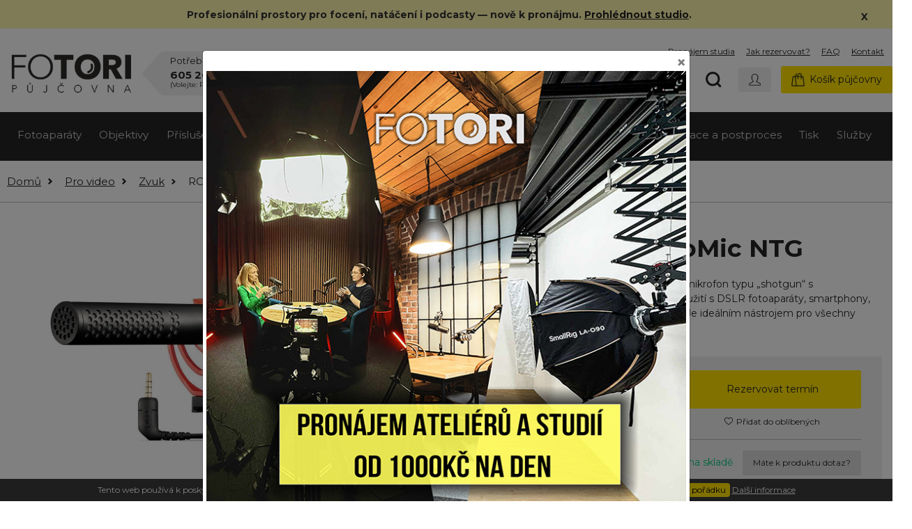

--- FILE ---
content_type: text/html; charset=utf-8
request_url: https://www.fotori.cz/pujcovna/rode-mikrofon-videomic-ntg
body_size: 20055
content:
<!DOCTYPE html>
<html lang="cs">
<head>

	<meta charset="utf-8">
	<meta http-equiv="X-UA-Compatible" content="IE=edge">
	<!-- Google Tag Manager -->
	<script>(function(w,d,s,l,i){w[l]=w[l]||[];w[l].push({'gtm.start':
new Date().getTime(),event:'gtm.js'});var f=d.getElementsByTagName(s)[0],
j=d.createElement(s),dl=l!='dataLayer'?'&l='+l:'';j.async=true;j.src=
'https://www.googletagmanager.com/gtm.js?id='+i+dl;f.parentNode.insertBefore(j,f);
		})(window,document,'script','dataLayer','GTM-PS9NP7W');</script>
	<!-- End Google Tag Manager -->
	<meta name="viewport" content="width=device-width, initial-scale=1">
	<meta name="description" content="RODE VideoMic NTG je úzce směrový kondenzátorový mikrofon typu „shotgun“ s broadcastovou kvalitou zvuku, určený pro všestranné použití s DSLR fotoaparáty,…">
	<meta name="keywords" content="půjčovna, fototechniky, videotechnicky, foto, video, nikon pronájem, objektiv, fotoaparát, canon, sigma, manfrotto, foto">
	<meta name="author" content="FOTOTORI s. r. o.">
	<meta name="designer" content="Vibko - www.vibko.cz">
	<link rel="icon" href="/img/favicon.png">
	<link rel="apple-touch-icon" sizes="180x180" href="/img/favicon.png">
	<link rel="icon" type="image/png" href="/img/favicon.png" sizes="32x32">
	<link rel="shortcut icon" href="/img/favicon.ico">
	<meta name="msapplication-TileImage" content="/img/favicon.png">
	<meta name="msapplication-TileColor" content="#FEE000">

	<link href="/css/bootstrap.min.css" rel="stylesheet">

	<link href="/css/style.css?v=2.3" rel="stylesheet">

	<title>RODE mikrofon  VideoMic NTG - FOTORI půjčovna foto a video techniky</title>

	<meta property="fb:app_id" content="2922905441133577">
	<meta property="og:locale" content="cs_CZ">
	<meta property="og:site_name" content="Fotori.cz">
	<meta property="og:url"	content="https://www.fotori.cz/pujcovna/rode-mikrofon-videomic-ntg">
	<meta property="og:title" content="RODE mikrofon  VideoMic NTG - FOTORI půjčovna foto a video techniky">
	<meta property="og:description" content="RODE VideoMic NTG je úzce směrový kondenzátorový mikrofon typu „shotgun“ s broadcastovou kvalitou zvuku, určený pro všestranné použití s DSLR fotoaparáty,…">
	<meta property="og:image" content="https://www.fotori.cz/files/upload/items/pictures/1860.jpg">
    <meta property="og:type" content="product">
    <script>
		window.dataLayer = window.dataLayer || []; function gtag(){dataLayer.push(arguments);}
	</script>

    <link href="/css/product.css?v=1.2" rel="stylesheet">
    <link rel="stylesheet" href="/css/colorbox.css">


	<link href="/css/mobile.css?v=1.3" rel="stylesheet">
	<link rel="stylesheet" href="/css/print.css" media="print">
	<meta name="google-site-verification" content="t1tx_LWRHtznLZmfjpvJSt8Q67LMbWzANBH6nSjqBEE">
</head>

<body>
<!-- Google Tag Manager (noscript) -->
<noscript><iframe src="https://www.googletagmanager.com/ns.html?id=GTM-PS9NP7W"
				  height="0" width="0" style="display:none;visibility:hidden"></iframe></noscript>
<!-- End Google Tag Manager (noscript) -->
<div class="info-status">
	<div class="container">
        <p>
            Profesionální prostory pro focení, natáčení i podcasty — nově k pronájmu. <a href="https://www.fotori.cz/atelier" style="text-decoration: underline">Prohlédnout studio</a>.
            <i class="fa fa-close close-status" aria-hidden="true" >X</i>
        </p>

	</div>
</div>
<header class="header-block">
	<div class="container up-header">
			<a title="FOTORI půjčovna" href="/">
				<img class="main-logo" src="/img/fotori-logo.jpg" alt="FOTORI půjčovna">
			</a>
		<div class="header-block left-block">
			<div class="contact-box">
				<p>Potřebujete poradit?</p>
				<p class="phone-number"><strong>605 261 669</strong>  /  <strong>737 453 859</strong></p>
				<p class="call-info">(Volejte: Po - Pá: 8 - 19 hod., So 8-9 hod.)</p>
			</div>
		</div>
		<div class="header-block right-block">
			<a class="link-rental active active-rental" title="FOTORI půjčovna" href="/">Půjčovna <img src="/img/icons/arrow-black.svg" alt="Půjčovna"></a>
			<a class="link-bazaar  " title="FOTORI bazar" href="/bazar">Bazar <img src="/img/icons/arrow-black.svg" alt="Bazar"></a>
			<a class="link-eshop  " title="FOTORI e-shop" href="/eshop">E-shop <img src="/img/icons/arrow-black.svg" alt="E-shop"></a>
		</div>

		<div class="top-menu">


			<div class="row">

				<div class="col-lg-12 col-sm-6 col-10  p0 info-panel text-righ order-lg-2">
					<a class="search-icon show-search"></a>
					<div class=" dropdown dropleft login-dropdown ">
						<button type="button" class="btn btn-secondary dropdown-toggle btn-login" data-toggle="dropdown"  >
							<img src="/img/icons/user.svg" class="user-icon" alt="Uživatel">
						</button>
						<div class="dropdown-menu" id="loginFormMain">
							<form action="/pujcovna/rode-mikrofon-videomic-ntg" method="post" id="frm-loginCustomerForm" class="login-form">
								<div class="form-group">
									<label for="usernameForm">Uživatelské jméno</label>
									<input id="usernameForm" type="text"  required class="form-control" name="username" data-nette-rules='[{"op":":filled","msg":"Pole Jméno je povinné."}]'>
								</div>
								<div class="form-group">
									<label for="passwordForm">Heslo</label>
									<input id="passwordForm" type="password" required class="form-control" name="password">
								</div>
								<div class="clearfix">

								</div>
								<button type="submit" class="btn btn-block btn-primary" name="_submit" value="Přihlásit">Přihlásit se</button>
								<a class="forgot-password" title="Zapomenuté heslo" href="/zapomenute-heslo">Zapomenuté heslo</a> <span class="smaller-dot">|</span> <a class="forgot-password" href="/registrace-fotori">Registrace</a>
							<input type="hidden" name="_do" value="loginCustomerForm-submit"></form>

						</div>
					</div>
						<a class="btn btn-primary basket-control" title="Košík" href="/moje-rezervace/"><img src="/img/icons/basket-black.svg" alt="Košík" class="basket-icon">Košík půjčovny</a>
				</div>

				<div class="col-lg-12 col-sm-6 col-2 p0 order-sm-1">
					<nav >
						<a title="Foto & video studio" href="/atelier">Pronájem studia</a>
						<a title="Jak rezervovat?" href="/jak-rezervovat">Jak rezervovat?</a>
						<a title="FAQ" href="/faq">FAQ</a>
						<a title="Kontakt" href="/kontakt">Kontakt</a>
					</nav>

					<button class="navbar-toggler" type="button" data-toggle="collapse" data-target="#navbar-menu" aria-controls="navbars" aria-expanded="false" aria-label="Toggle navigation">
						<span class="navbar-toggler-icon"></span>
					</button>

				</div>



			</div>
		</div>
	</div>

    <form action="/pujcovna/rode-mikrofon-videomic-ntg" method="post" id="frm-searchForm">
	<nav id="search-box" class="search-box">
		<div class="container" >
			<div class="row">
				<div class="col-sm-9 col-12 row-input-search">
					<input id="search-input" placeholder="Hledaný výraz" name="search" oninput="fullSearch()" type="text" autocomplete="off">
				</div>
				<div class="col-sm-3 col-12">
					<button type="submit" class="btn btn-dark" id="findValue">Hledat</button>
					<button type="button" class="btn btn-danger show-search" id="closeSearch">x</button>
				</div>
			</div>
		</div>
		<div id="search-load-box">
			<div id="search-load"></div>
		</div>
<div id="snippet--searchedProducts"></div>	</nav>

    <input type="hidden" name="_do" value="searchForm-submit"><!--[if IE]><input type=IEbug disabled style="display:none"><![endif]-->
</form>


				<nav class="navbar navbar-default navbar-expand-lg ">

						<div class="collapse navbar-collapse" id="navbar-menu">
							<div class="container">
								<ul class="navbar-nav">
		<li class="nav-item dropdown megamenu-li  mr-auto">
			<a class="nav-link dropdown-toggle" href="/pujcovna/fotoaparaty" id="dropdown-1"  aria-haspopup="true" aria-expanded="false">
                Fotoaparáty
			</a>
			<a style="float: right" class="mobile-dropdown dropdown-toggle" data-toggle="dropdown" role="button" aria-haspopup="true" aria-expanded="false" >+</a>
			<div class="dropdown-menu megamenu" aria-labelledby="dropdown-1">
				<div class="container">
					<div class="row">
						<div class="col-md-12">
							<ul class="nav">
								<li class="nav-item">
									<a class="nav-link"  href="/pujcovna/bezzrcadlovky">Bezzrcadlovky</a>
								</li>
								<li class="nav-item">
									<a class="nav-link"  href="/pujcovna/zrcadlovky">Zrcadlovky</a>
								</li>
								<li class="nav-item">
									<a class="nav-link"  href="/pujcovna/instax-polaroid">Instax |  Polaroid</a>
								</li>
								<li class="nav-item">
									<a class="nav-link"  href="/pujcovna/smartphone">Smartphone</a>
								</li>
							</ul>
						</div>
					</div>
				</div>
			</div>

		<li class="nav-item dropdown megamenu-li  mr-auto">
			<a class="nav-link dropdown-toggle" href="/pujcovna/objektivy" id="dropdown-2"  aria-haspopup="true" aria-expanded="false">
                Objektivy
			</a>
			<a style="float: right" class="mobile-dropdown dropdown-toggle" data-toggle="dropdown" role="button" aria-haspopup="true" aria-expanded="false" >+</a>
			<div class="dropdown-menu megamenu" aria-labelledby="dropdown-2">
				<div class="container">
					<div class="row">
						<div class="col-md-12">
							<ul class="nav">
								<li class="nav-item">
									<a class="nav-link"  href="/pujcovna/canon-r">Canon R</a>
								</li>
								<li class="nav-item">
									<a class="nav-link"  href="/pujcovna/canon-ef">Canon EF</a>
								</li>
								<li class="nav-item">
									<a class="nav-link"  href="/pujcovna/fuji-g">Fuji G</a>
								</li>
								<li class="nav-item">
									<a class="nav-link"  href="/pujcovna/fuji-x">Fuji X</a>
								</li>
								<li class="nav-item">
									<a class="nav-link"  href="/pujcovna/l-mount">L-mount</a>
								</li>
								<li class="nav-item">
									<a class="nav-link"  href="/pujcovna/micro-4-3">Micro 4/3</a>
								</li>
								<li class="nav-item">
									<a class="nav-link"  href="/pujcovna/nikon-z">Nikon Z</a>
								</li>
								<li class="nav-item">
									<a class="nav-link"  href="/pujcovna/nikon-f">Nikon F</a>
								</li>
								<li class="nav-item">
									<a class="nav-link"  href="/pujcovna/sony-e">Sony E</a>
								</li>
								<li class="nav-item">
									<a class="nav-link"  href="/pujcovna/pl-mount">PL Mount</a>
								</li>
								<li class="nav-item">
									<a class="nav-link"  href="/pujcovna/tilt-shift">Tilt-shift</a>
								</li>
								<li class="nav-item">
									<a class="nav-link"  href="/pujcovna/cine">Cine</a>
								</li>
							</ul>
						</div>
					</div>
				</div>
			</div>

		<li class="nav-item dropdown megamenu-li  mr-auto">
			<a class="nav-link dropdown-toggle" href="/pujcovna/prislusenstvi" id="dropdown-11"  aria-haspopup="true" aria-expanded="false">
                Příslušenství
			</a>
			<a style="float: right" class="mobile-dropdown dropdown-toggle" data-toggle="dropdown" role="button" aria-haspopup="true" aria-expanded="false" >+</a>
			<div class="dropdown-menu megamenu" aria-labelledby="dropdown-11">
				<div class="container">
					<div class="row">
						<div class="col-md-12">
							<ul class="nav">
								<li class="nav-item">
									<a class="nav-link"  href="/pujcovna/filtry-1">Filtry</a>
								</li>
								<li class="nav-item">
									<a class="nav-link"  href="/pujcovna/pametova-media">Paměti</a>
								</li>
								<li class="nav-item">
									<a class="nav-link"  href="/pujcovna/napajeni">Napájení</a>
								</li>
								<li class="nav-item">
									<a class="nav-link"  href="/pujcovna/usb-dock-konzole">USB dock</a>
								</li>
								<li class="nav-item">
									<a class="nav-link"  href="/pujcovna/battery-grip">Battery grip</a>
								</li>
								<li class="nav-item">
									<a class="nav-link"  href="/pujcovna/ostatni-prislusenstvi">Ostatní přísl.</a>
								</li>
								<li class="nav-item">
									<a class="nav-link"  href="/pujcovna/kabely">Kabely</a>
								</li>
								<li class="nav-item">
									<a class="nav-link"  href="/pujcovna/dalkove-spouste">Dálkové spouště</a>
								</li>
								<li class="nav-item">
									<a class="nav-link"  href="/pujcovna/dalekohledy">Dalekohledy</a>
								</li>
							</ul>
						</div>
					</div>
				</div>
			</div>

		<li class="nav-item dropdown megamenu-li  mr-auto">
			<a class="nav-link dropdown-toggle" href="/pujcovna/kamery-a-drony" id="dropdown-12"  aria-haspopup="true" aria-expanded="false">
                Kamery a drony
			</a>
			<a style="float: right" class="mobile-dropdown dropdown-toggle" data-toggle="dropdown" role="button" aria-haspopup="true" aria-expanded="false" >+</a>
			<div class="dropdown-menu megamenu" aria-labelledby="dropdown-12">
				<div class="container">
					<div class="row">
						<div class="col-md-12">
							<ul class="nav">
								<li class="nav-item">
									<a class="nav-link"  href="/pujcovna/video-fotoaparaty">Video fotoaparáty</a>
								</li>
								<li class="nav-item">
									<a class="nav-link"  href="/pujcovna/akcni-kamery">Akční</a>
								</li>
								<li class="nav-item">
									<a class="nav-link"  href="/pujcovna/filmove">Filmové</a>
								</li>
								<li class="nav-item">
									<a class="nav-link"  href="/pujcovna/drony">Drony</a>
								</li>
								<li class="nav-item">
									<a class="nav-link"  href="/pujcovna/pro-akcni-kamery">Pro akční kamery</a>
								</li>
								<li class="nav-item">
									<a class="nav-link"  href="/pujcovna/rucni">Ruční</a>
								</li>
								<li class="nav-item">
									<a class="nav-link"  href="/pujcovna/termokamery">Termokamery</a>
								</li>
								<li class="nav-item">
									<a class="nav-link"  href="/pujcovna/casosberne">Časosběrné</a>
								</li>
								<li class="nav-item">
									<a class="nav-link"  href="/pujcovna/smart">iPhone</a>
								</li>
								<li class="nav-item">
									<a class="nav-link"  href="/pujcovna/360-kamery">360° kamery</a>
								</li>
							</ul>
						</div>
					</div>
				</div>
			</div>

		<li class="nav-item dropdown megamenu-li active mr-auto">
			<a class="nav-link dropdown-toggle" href="/pujcovna/pro-video" id="dropdown-13"  aria-haspopup="true" aria-expanded="false">
                Pro video
			</a>
			<a style="float: right" class="mobile-dropdown dropdown-toggle" data-toggle="dropdown" role="button" aria-haspopup="true" aria-expanded="false" >+</a>
			<div class="dropdown-menu megamenu" aria-labelledby="dropdown-13">
				<div class="container">
					<div class="row">
						<div class="col-md-12">
							<ul class="nav">
								<li class="nav-item">
									<a class="nav-link"  href="/pujcovna/grip">Grip</a>
								</li>
								<li class="nav-item">
									<a class="nav-link"  href="/pujcovna/stabilizatory">Gimbal</a>
								</li>
								<li class="nav-item">
									<a class="nav-link"  href="/pujcovna/interkom">Interkom</a>
								</li>
								<li class="nav-item">
									<a class="nav-link"  href="/pujcovna/obraz">Obraz</a>
								</li>
								<li class="nav-item">
									<a class="nav-link"  href="/pujcovna/zvuk">Zvuk</a>
								</li>
								<li class="nav-item">
									<a class="nav-link"  href="/pujcovna/motion-control">Motion control</a>
								</li>
								<li class="nav-item">
									<a class="nav-link"  href="/pujcovna/live-stream">Live stream</a>
								</li>
								<li class="nav-item">
									<a class="nav-link"  href="/pujcovna/video-doplnky">Video doplňky</a>
								</li>
								<li class="nav-item">
									<a class="nav-link"  href="/pujcovna/ostreni">Ostření</a>
								</li>
								<li class="nav-item">
									<a class="nav-link"  href="/pujcovna/pro-smartphone">Pro Smart</a>
								</li>
							</ul>
						</div>
					</div>
				</div>
			</div>

		<li class="nav-item dropdown megamenu-li  mr-auto">
			<a class="nav-link dropdown-toggle" href="/pujcovna/blesky-a-svetla" id="dropdown-7"  aria-haspopup="true" aria-expanded="false">
                Osvětlení
			</a>
			<a style="float: right" class="mobile-dropdown dropdown-toggle" data-toggle="dropdown" role="button" aria-haspopup="true" aria-expanded="false" >+</a>
			<div class="dropdown-menu megamenu" aria-labelledby="dropdown-7">
				<div class="container">
					<div class="row">
						<div class="col-md-12">
							<ul class="nav">
								<li class="nav-item">
									<a class="nav-link"  href="/pujcovna/trvala-svetla">LED světla  Dlight</a>
								</li>
								<li class="nav-item">
									<a class="nav-link"  href="/pujcovna/led-svetla-bi-color">LED světla BiColor</a>
								</li>
								<li class="nav-item">
									<a class="nav-link"  href="/pujcovna/led-svetla">LED světla - RGB</a>
								</li>
								<li class="nav-item">
									<a class="nav-link"  href="/pujcovna/systemove-blesky">Systémové blesky</a>
								</li>
								<li class="nav-item">
									<a class="nav-link"  href="/pujcovna/zablesky">Záblesky</a>
								</li>
								<li class="nav-item">
									<a class="nav-link"  href="/pujcovna/modifikatory">Modifikátory</a>
								</li>
								<li class="nav-item">
									<a class="nav-link"  href="/pujcovna/odrazky-difuzory">Odrazky |  difuzory</a>
								</li>
								<li class="nav-item">
									<a class="nav-link"  href="/pujcovna/radiove-odpalovace">Odpalovače</a>
								</li>
							</ul>
						</div>
					</div>
				</div>
			</div>

		<li class="nav-item dropdown megamenu-li  mr-auto">
			<a class="nav-link dropdown-toggle" href="/pujcovna/stativy" id="dropdown-9"  aria-haspopup="true" aria-expanded="false">
                Stativy
			</a>
			<a style="float: right" class="mobile-dropdown dropdown-toggle" data-toggle="dropdown" role="button" aria-haspopup="true" aria-expanded="false" >+</a>
			<div class="dropdown-menu megamenu" aria-labelledby="dropdown-9">
				<div class="container">
					<div class="row">
						<div class="col-md-12">
							<ul class="nav">
								<li class="nav-item">
									<a class="nav-link"  href="/pujcovna/foto-stativy">Foto stativy</a>
								</li>
								<li class="nav-item">
									<a class="nav-link"  href="/pujcovna/video-stativy">Video stativy</a>
								</li>
								<li class="nav-item">
									<a class="nav-link"  href="/pujcovna/svetelne-stativy">Světelné stativy</a>
								</li>
								<li class="nav-item">
									<a class="nav-link"  href="/pujcovna/stativove-hlavy">Stativové hlavy</a>
								</li>
								<li class="nav-item">
									<a class="nav-link"  href="/pujcovna/magicka-ramena-a-tyce">Ramena | tyče</a>
								</li>
								<li class="nav-item">
									<a class="nav-link"  href="/pujcovna/svorky-prisavky">Svorky | přísavky</a>
								</li>
								<li class="nav-item">
									<a class="nav-link"  href="/pujcovna/stativove-doplnky">Stativové doplňky</a>
								</li>
							</ul>
						</div>
					</div>
				</div>
			</div>

		<li class="nav-item dropdown megamenu-li  mr-auto">
			<a class="nav-link dropdown-toggle" href="/pujcovna/zavazadla" id="dropdown-8"  aria-haspopup="true" aria-expanded="false">
                Transport
			</a>
			<a style="float: right" class="mobile-dropdown dropdown-toggle" data-toggle="dropdown" role="button" aria-haspopup="true" aria-expanded="false" >+</a>
			<div class="dropdown-menu megamenu" aria-labelledby="dropdown-8">
				<div class="container">
					<div class="row">
						<div class="col-md-12">
							<ul class="nav">
								<li class="nav-item">
									<a class="nav-link"  href="/pujcovna/popruhy">Popruhy</a>
								</li>
								<li class="nav-item">
									<a class="nav-link"  href="/pujcovna/batohy">Batohy</a>
								</li>
								<li class="nav-item">
									<a class="nav-link"  href="/pujcovna/brasny">Brašny</a>
								</li>
								<li class="nav-item">
									<a class="nav-link"  href="/pujcovna/kufry">Kufry</a>
								</li>
								<li class="nav-item">
									<a class="nav-link"  href="/pujcovna/pouzdra">Pouzdra</a>
								</li>
								<li class="nav-item">
									<a class="nav-link"  href="/pujcovna/voziky">Vozíky</a>
								</li>
							</ul>
						</div>
					</div>
				</div>
			</div>

		<li class="nav-item dropdown megamenu-li  mr-auto">
			<a class="nav-link dropdown-toggle" href="/pujcovna/studio" id="dropdown-10"  aria-haspopup="true" aria-expanded="false">
                Ateliér
			</a>
			<a style="float: right" class="mobile-dropdown dropdown-toggle" data-toggle="dropdown" role="button" aria-haspopup="true" aria-expanded="false" >+</a>
			<div class="dropdown-menu megamenu" aria-labelledby="dropdown-10">
				<div class="container">
					<div class="row">
						<div class="col-md-12">
							<ul class="nav">
								<li class="nav-item">
									<a class="nav-link"  href="/pujcovna/pronajem-atelieru">STUDIA - PRONÁJEM</a>
								</li>
								<li class="nav-item">
									<a class="nav-link"  href="/pujcovna/pozadi">Pozadí</a>
								</li>
								<li class="nav-item">
									<a class="nav-link"  href="/pujcovna/vyrobnik-mlhy-hazer">Výrobník mlhy | hazer</a>
								</li>
								<li class="nav-item">
									<a class="nav-link"  href="/pujcovna/stojany-na-pozadi">stojany na pozadí</a>
								</li>
								<li class="nav-item">
									<a class="nav-link"  href="/pujcovna/sluzba-studio">Služba -  Studio</a>
								</li>
							</ul>
						</div>
					</div>
				</div>
			</div>

		<li class="nav-item dropdown megamenu-li  mr-auto">
			<a class="nav-link dropdown-toggle" href="/pujcovna/kalibrace" id="dropdown-14"  aria-haspopup="true" aria-expanded="false">
                Kalibrace a postproces
			</a>
			<a style="float: right" class="mobile-dropdown dropdown-toggle" data-toggle="dropdown" role="button" aria-haspopup="true" aria-expanded="false" >+</a>
			<div class="dropdown-menu megamenu" aria-labelledby="dropdown-14">
				<div class="container">
					<div class="row">
						<div class="col-md-12">
							<ul class="nav">
								<li class="nav-item">
									<a class="nav-link"  href="/pujcovna/notebook-tablet">Notebook + tablet</a>
								</li>
								<li class="nav-item">
									<a class="nav-link"  href="/pujcovna/pocitace">počítače</a>
								</li>
							</ul>
						</div>
					</div>
				</div>
			</div>

		<li class="nav-item dropdown megamenu-li  mr-auto">
			<a class="nav-link dropdown-toggle" href="/pujcovna/tisk" id="dropdown-15"  aria-haspopup="true" aria-expanded="false">
                Tisk
			</a>
			<a style="float: right" class="mobile-dropdown dropdown-toggle" data-toggle="dropdown" role="button" aria-haspopup="true" aria-expanded="false" >+</a>
			<div class="dropdown-menu megamenu" aria-labelledby="dropdown-15">
				<div class="container">
					<div class="row">
						<div class="col-md-12">
							<ul class="nav">
								<li class="nav-item">
									<a class="nav-link"  href="/pujcovna/tiskarny">Tiskárny</a>
								</li>
								<li class="nav-item">
									<a class="nav-link"  href="/pujcovna/spotrebni-material">Spotřební materiál</a>
								</li>
								<li class="nav-item">
									<a class="nav-link"  href="/pujcovna/alba">Alba</a>
								</li>
							</ul>
						</div>
					</div>
				</div>
			</div>

		<li class="nav-item dropdown megamenu-li  mr-auto">
			<a class="nav-link dropdown-toggle" href="/pujcovna/sluzby" id="dropdown-71"  aria-haspopup="true" aria-expanded="false">
                Služby
			</a>
			<a style="float: right" class="mobile-dropdown dropdown-toggle" data-toggle="dropdown" role="button" aria-haspopup="true" aria-expanded="false" >+</a>
			<div class="dropdown-menu megamenu" aria-labelledby="dropdown-71">
				<div class="container">
					<div class="row">
						<div class="col-md-12">
							<ul class="nav">
								<li class="nav-item">
									<a class="nav-link"  href="/pujcovna/aktualizace-firmware">Aktualizace firmware</a>
								</li>
								<li class="nav-item">
									<a class="nav-link"  href="/pujcovna/cisteni">Čištění</a>
								</li>
								<li class="nav-item">
									<a class="nav-link"  href="/pujcovna/kurzy-a-worshopy">Kurzy a worshopy</a>
								</li>
							</ul>
						</div>
					</div>
				</div>
			</div>


									<li class="nav-item mobile-hide mr-auto">
									</li>
									<li class="nav-item mobile-hide mr-auto">
										<a class="nav-link" title="Jak rezervovat?" href="/jak-rezervovat">Jak rezervovat?</a>
									</li>
									<li class="nav-item mobile-hide mr-auto">
										<a class="nav-link" title="FAQ" href="/faq">FAQ</a>
									</li>
									<li class="nav-item mobile-hide mr-auto">
										<a class="nav-link" title="Kontakt" href="/kontakt">Kontakt</a>
									</li>
									<li class="nav-item mobile-hide mr-auto">
										<a class="nav-link" title="Blog" href="/blog">Blog</a>
									</li>
								</ul>
							</div>
						</div>
				</nav>



	<nav class="breadcrumb-up" aria-label="breadcrumb">
		<div class="container">
<ol class="breadcrumb ">
	<li class="breadcrumb-item"><a href="/">Domů</a> <span class="dash"></span></li>
	<li class="breadcrumb-item " >
					<a href="/pujcovna/pro-video">Pro video</a>
	</li>
	<li class="breadcrumb-item " >
					<a href="/pujcovna/zvuk">Zvuk</a>
	</li>
	<li class="breadcrumb-item active" aria-current="page">
		
            RODE mikrofon  VideoMic NTG
	</li>
</ol>		</div>
	</nav>
</header>


    <section class="detail-product">
        <div class="container" itemscope itemtype="http://schema.org/Product">
            <meta itemprop="sku" content="779">
            <div class="row" >

                <div class="col-md-5 product-image-frame order-sm-1">
                    <div class="row">
                            <a class="group1 col-12"  href="/files/upload/items/pictures/large/1860.jpg" title="RODE mikrofon  VideoMic NTG">
                                <img data-src="/files/upload/items/pictures/1860.jpg" alt='RODE mikrofon  VideoMic NTG' class="product-image-main lazy">
                                <noscript> <img src="/files/upload/items/pictures/1860.jpg" alt='RODE mikrofon  VideoMic NTG' class="product-image-main"></noscript>
                                <img src="/files/upload/items/pictures/1860.jpg" alt='RODE mikrofon  VideoMic NTG' class="product-image-main hidden-el"  itemprop="image">
                            </a>
                    </div>
                    <div class="row">
                                                                                        <a class="col-sm-3 col-3 group1 image-picture-thumb-frame"  href="/files/upload/items/pictures/large/1856.jpg" title="RODE mikrofon  VideoMic NTG">
                                    <div class="image-picture-thumb">
                                        <img data-src="/files/upload/items/pictures/1856.jpg" alt='RODE mikrofon  VideoMic NTG' class="lazy">
                                    </div>
                                </a>
                                                            <a class="col-sm-3 col-3 group1 image-picture-thumb-frame"  href="/files/upload/items/pictures/large/1857.jpg" title="RODE mikrofon  VideoMic NTG">
                                    <div class="image-picture-thumb">
                                        <img data-src="/files/upload/items/pictures/1857.jpg" alt='RODE mikrofon  VideoMic NTG' class="lazy">
                                    </div>
                                </a>
                                                            <a class="col-sm-3 col-3 group1 image-picture-thumb-frame"  href="/files/upload/items/pictures/large/1858.jpg" title="RODE mikrofon  VideoMic NTG">
                                    <div class="image-picture-thumb">
                                        <img data-src="/files/upload/items/pictures/1858.jpg" alt='RODE mikrofon  VideoMic NTG' class="lazy">
                                    </div>
                                </a>
                                                            <a class="col-sm-3 col-3 group1 image-picture-thumb-frame"  href="/files/upload/items/pictures/large/1859.jpg" title="RODE mikrofon  VideoMic NTG">
                                    <div class="image-picture-thumb">
                                        <img data-src="/files/upload/items/pictures/1859.jpg" alt='RODE mikrofon  VideoMic NTG' class="lazy">
                                    </div>
                                </a>
                                                            <a class="col-sm-3 col-3 group1 image-picture-thumb-frame"  href="/files/upload/items/pictures/large/1861.jpg" title="RODE mikrofon  VideoMic NTG">
                                    <div class="image-picture-thumb">
                                        <img data-src="/files/upload/items/pictures/1861.jpg" alt='RODE mikrofon  VideoMic NTG' class="lazy">
                                    </div>
                                </a>
                                                            <a class="col-sm-3 col-3 group1 image-picture-thumb-frame"  href="/files/upload/items/pictures/large/1862.jpg" title="RODE mikrofon  VideoMic NTG">
                                    <div class="image-picture-thumb">
                                        <img data-src="/files/upload/items/pictures/1862.jpg" alt='RODE mikrofon  VideoMic NTG' class="lazy">
                                    </div>
                                </a>
                    </div>

                </div>

                <div class="col-md-7 detail-product-info order-sm-2" >
                    <h1 itemprop="name">
                        RODE mikrofon  VideoMic NTG                        </h1>
                    <div class="product-info" itemprop="description">
                        <p>RODE VideoMic NTG je úzce směrový kondenzátorový mikrofon typu „shotgun“ s broadcastovou kvalitou zvuku, určený pro všestranné použití s DSLR fotoaparáty, smartphony, mikrofonními tyčemi, či jako desktopový USB mikrofon. Je ideálním nástrojem pro všechny tvůrce obsahů.</p>
                    </div>
                    <div class="reservation-block bg-grey border-r-3" itemprop="offers" itemscope itemtype="http://schema.org/Offer">
                        <div class="row p0 m0" >
                            <div class="col-sm-7 p0 m0">
                                <meta itemprop="price" content="300">
                                <meta itemprop="priceCurrency" content="CZK">
                                <meta itemprop="url" content="https://www.fotori.cz/pujcovna/rode-mikrofon-videomic-ntg">
                                <h2 class="h1">300 Kč<span class="per">/ den <button type="button" class="btn btn-secondary back-info" data-toggle="tooltip" data-placement="top" data-html="true" title="Účtujeme POUZE dny, kdy s technikou  opravdu pracujete. Dny, po kterou je technika  dopravována k Vám a nebo zpět, nejsou účtovány. Neúčtujeme ani dny, kdy pro techniku nemáte využití (třeba neděli, když fotíte jen v sobotu).">?</button></span></h2>
                            </div>
                            <div class="col-sm-5 p0 m0">
                                <a href="#calendar-frame" class="btn btn-primary scroll-animate">Rezervovat termín</a>
                                <p class="mt-2 text-center">
                                    <a target="_blank" class="add-favorite text-right"  data-toggle="tooltip" data-placement="bottom" data-html="true" title="<a n:href=':Article:Customer:login'><strong>Přihlaste se</strong></a> a využívejte oblíbené položky." href="/prihlaseni"><img src="/img/icons/heart.svg" alt="Přidat do oblíbených">Přidat do oblíbených</a>
                                </p>
                            </div>
                        </div>

                        <div class="line-grey dark-line"></div>

                        <div class="row p0 m0">
                            <div class="col-sm-5 p0 m0">
                                <table>
                                    <tr>
                                        <td>2 a více dní:</td>
                                        <td><strong>-10%</strong></td>
                                    </tr>
                                    <tr>
                                        <td>3 a více dní:</td>
                                        <td><strong>-20%</strong></td>
                                    </tr>
                                    <tr>
                                        <td>5 a více dní:</td>
                                        <td><strong>-30%</strong></td>
                                    </tr>
                                    <tr>
                                        <td>7 a více dní:</td>
                                        <td><strong>-40%</strong></td>
                                    </tr>
                                    <tr>
                                        <td>14 a více dní:</td>
                                        <td><strong>-50%</strong></td>
                                    </tr>
                                </table>
                            </div>
                            <div class="col-sm-7 p0 m0 text-right">

                                <p class="color-green" ><link itemprop="availability" href="http://schema.org/InStock">4 kusy na skladě</p>
                                <button class="btn btn-secondary show-question" href="#sendQuestion">Máte k produktu dotaz?</button>
                            </div>
                        </div>
                        <div id="sendQuestion">
                            <form action="/pujcovna/rode-mikrofon-videomic-ntg" method="post" id="frm-questionForm">
                            <input type="hidden" value="779" name="item_id">
                            <div class="row m0 p0">
                                <div class="col-sm-6">
                                    <label for="name">Jméno*</label>
                                    <input id="name" type="text" class="form-control" name="name" required data-nette-rules='[{"op":":filled","msg":"Vyplňte jméno"}]'>
                                </div>

                                <div class="col-sm-6">
                                    <label for="phone">Telefon</label>
                                    <input id="phone" class="form-control" type="text" name="phone">
                                </div>
                                <div class="col-sm-12">
                                    <label for="email">E-mail*</label>
                                    <input id="email" type="email" class="form-control" name="email" required data-nette-rules='[{"op":":filled","msg":"Vyplňte email"},{"op":":email","msg":"Hodnota %value není platná emailová adresa."}]'>
                                </div>
                                <div class="col-12">
                                    <label for="message">Zpráva*</label>
                                    <textarea rows="3" id="message" name="message" required data-nette-rules='[{"op":":filled","msg":"Napište zprávu"}]'></textarea>
                                    <label class="check-box"><input type="checkbox" class="form-check-input" id="agree2" value="1" name="agree" required data-nette-rules='[{"op":":filled","msg":"Musíte souhlasit se zpracováním osobních dat"}]'> Souhlasím se <a target="_blank" href="/ochrana-soukromi">zpracováním osobních údajů</a> *</label>
                                    <div class="form-group">
                                        <div class="g-recaptcha" name="recaptcha" id="frm-questionForm-recaptcha" required data-nette-rules='[{"op":":filled","msg":"Nejste robot?"}]' data-sitekey="6LfweqwZAAAAAH1RdSvl92V5jOFpIZ5GT16BdPbp"></div>
                                    </div>
                                    <button type="submit" class="btn btn-primary btn-sm">Odeslat dotaz</button>
                                    <span class="hidden-el">
                                        <label for="test"> </label>
                                        <input type="text" id="test" name="test">
                                    </span>
                                </div>
                            </div>
                            <input type="hidden" name="_do" value="questionForm-submit"></form>

                        </div>
                    </div>
                    <div class="cashback-block border-r-3" >
                        <h3 class="color-yellow">Cashback půjčovného</h3>
                        <p>
                            Tento produkt si u nás můžete zakoupit z oficiální české distribuce.
                            Pokud techniku objednáte do 30 dnů od zápůjčky, bude Vám půjčovné odečteno z ceny nové techniky.
                        </p>
                    </div>
                    <div class="delivery-block">
                        <div class="delivery-info bg-grey border-r-3">
                            <img src="/img/icons/caution-personal.svg" alt="Kauce osobně">
                            <p>Kauce osobně <button type="button" class="btn btn-secondary back-info" data-toggle="tooltip" data-placement="top" data-html="true" title="<a n:href=':Article:Customer:registration'><strong>Registrujte se</strong></a> a po první zápůjčce neplatíte při osobním odběru žádnou kauci.">?</button></p>
                            <div class="line-grey dark-line"></div>
                            <p class="price">1 000 Kč <small data-toggle="tooltip" data-placement="bottom" data-html="true" title="Pro registrované zákazníky za 0 Kč po první zápůjčce.">/ <a href="/registrace-fotori">0 Kč</a></small></p>
                        </div>
                        <div class="delivery-info bg-grey border-r-3">
                            <img src="/img/icons/caution-send.svg" alt="Kauce zasílání">
                            <p>Kauce zasílání <button type="button" class="btn btn-secondary back-info" data-toggle="tooltip" data-placement="top" data-html="true" title="Při uzavření rámcové smlouvy se u zasílání platí stejná kauce jako při osobním vyzvednutí. Pro vyřízení rámcové smlouvy nám napište na info@fotori.cz.">?</button></p>
                            <div class="line-grey dark-line"></div>
                            <p class="price">4 000 Kč</p>
                        </div>
                        <div class="delivery-info bg-grey border-r-3">
                            <img src="/img/icons/delivery.svg" alt="Doprava">
                            <p>Doprava <button type="button" class="btn btn-secondary back-info" data-toggle="tooltip" data-placement="top" data-html="true" title="Minimální částka za dopravu celé rezervace je 169 Kč. <br>Nebo využijte osobní vyzvednutí ZDARMA na pobočce FOTORI v Brně.">?</button></p>
                            <div class="line-grey dark-line"></div>
                            <p class="price">50 Kč <small data-toggle="tooltip"
                            data-placement="bottom" data-html="true" title="Minimální částka za dopravu celé rezervace je 169 Kč. <br>Nebo využijte osobní vyzvednutí ZDARMA na pobočce FOTORI v Brně.">/ <a href="/registrace-fotori">169 Kč</a></small></p>
                        </div>
                    </div>
                </div>

            </div>
            <div class="row">
                <nav class="product-tab" id="nav-tab">
                    <div class="nav nav-tabs" id="nav-tab" role="tablist">
                        <a class="nav-item nav-link" id="nav-home-tab" data-toggle="tab" href="#nav-home" role="tab" aria-controls="nav-home" aria-selected="true">Popis</a>
                        <a class="nav-item nav-link" id="nav-profile-tab" data-toggle="tab" href="#nav-sets" role="tab" aria-controls="nav-profile" aria-selected="false">Výhodné sety</a>
                        <a class="nav-item nav-link" id="nav-contact-tab" data-toggle="tab" href="#nav-video" role="tab" aria-controls="nav-contact" aria-selected="false">Video</a>
                    </div>
                </nav>
                <div class="tab-content product-tab-content" id="product-tab">

                    <div class="tab-pane fade" id="nav-home" role="tabpanel" aria-labelledby="nav-home-tab">
                        <div class="row">
                            <div class="col-sm-7 description-product" >
                                <p>Vysoce směrový mikrofon typu „shotgun“ pro DSLR<br />Kondenzátor se superkardioidní směrovou charakteristikou<br />Vestavěná dobíjecí lithium-iontová baterie (více jak 30 hodin provozu na plné nabití)<br />Inovativní akustický design použitý z RODE NTG5<br />Vyrovnaná frekvenční charakteristika<br />Plynulá regulace gainu – umožňuje přesné nastavení signálu z mikrofonní na linkovou a sluchátkovou úroveň<br />Držák SM7-R s odpružením Rycote® Lyre® a fotografickou botičkou <br />Výstup 3,5 mm jack s automatickým přepínáním mezi TRS a TRRS konektorem pro bezproblémové připojení k fotoaparátu nebo mobilnímu zařízení<br />USB audio kompatibilita pro přímé připojení a nahrávání do počítače, tabletu nebo smartphonu<br />Sluchátkový výstup pro direct monitoring<br />Digitální přepínače útlumu, HF boost a dvoustupňového high-pass filtru<br />Výstražní led dioda indikující přebuzení vstupu<br />Vyrobeno z hliníku používaném v leteckém průmyslu – váha pouhých 94g</p>
<p></p>
<p><strong>Revoluční akustický design</strong></p>
<p> VideoMic NTG se stejně jako NTG5 vyznačuje novou technologií kruhových portů, která využívá akustické perforace podél délky mikrofonu a nahrazuje lineární štěrbiny známé z jiných mikrofonů typu „shotgun“. Tento revoluční akustický design poskytuje bezkonkurenčně transparentní a přirozený, nezbarvený zvuk. Přidejte k tomu neuvěřitelně vyrovnanou frekvenční odezvu, vysoce směrovou superkardioidní charakteristiku a velmi nízký šum, a máte kompaktní mikrofon pro foťák, který směle konkuruje nejlepším „shotgun“ mikrofonům na trhu.</p>
<p> </p>
<p><strong>Nejflexibilnější z rodiny VideoMic vůbec</strong></p>
<p>VideoMic NTG je mimořádně flexibilní a nabízí řadu nástrojů a funkcí, které vám pomohou zvládnout jakoukoli situaci při nahrávání. Mikrofon nabízí digitální přepínač high-pass filtru (volitelně 75 Hz nebo 150 Hz), vysokofrekvenční „boost“ pro zvýraznění jasnosti a detailů, přepínač útlumu ( -20 dB) a bezpečnostní kanál, který umožňuje zaznamenávat s 20dB útlumem samostatnou stopu pro případ, že hlavní záznamový kanál selže.</p>
<p>VideoMic NTG má také několik unikátních vlastností, včetně nekonečně variabilní regulace zisku, která vám umožní přesné nastavení výstupu podle potřeby. Neméně zajímavý je i automaticky přizpůsobivý 3,5 mm výstup, který pozná, ke kterému zařízení jste mikrofon připojili – jestli k fotoaparátu nebo mobilnímu zařízení a přizpůsobí tomu konektivitu. Tím vám odpadají složité kombinace při použití kabelových adaptéru TRS / TRRS. K dispozici je také praktická výstražní LED dioda indikující přebuzení signálu, takže jste schopni předejít tomu, aby nahraný audio materiál šel „do klipu“.</p>
<p>Pro svůj provoz využívá VideoMic NTG interní dobíjecí lithium-iontovou baterii, která poskytuje více než 30hodinový provoz na jedno plné nabití – dost na to, abyste natočili i ty nejnáročnější snímky. Nabíjí se přes obsažený konektor USB-C (z prázdné kapacity po plné nabití za 2 hodiny). V praxi to znamená možnost používaní mikrofonu i s připojeným napájecím zdrojem.</p>
<p></p>
<p><strong>Bezkonkurenční všestrannost</strong></p>
<p>VideoMic NTG je mnohem víc než jen mikrofon pro fotoaparát. Kromě dokonalého spojení s digitálními zrcadlovkami, kompaktními fotoaparáty a chytrými telefony ho lze směle použít pro bodové snímání buď na kameře, mikrofonních tyčích nebo v pistol gripu. Nejzábavnější na tom ale je, že díky USB portu máte ve VideoMic NTG také plně vybavený USB mikrofon, který lze jednoduše připojit k počítači, tabletu nebo smartphonu. V momentě tak disponujete ideálním nástrojem pro nahrávání hlasových hovorů, podcastů, komentářů při hraní her nebo živých přenosů. Při připojení pomocí USB oceníte, že 3,5mm konektor lze využít jako výstup pro sluchátka pro přímí monitoring zvuku. Hlasitost sluchátek lze regulovat stejným přepínačem používaným při nastavení zisku signálu mikrofonu. Díky této variabilitě umí 3,5 mm konektor dodávat všechny potřebné úrovně signálu – od mikrofonního, přes linkový, až po úroveň, kterou vyžadují připojená sluchátka.</p>
<p></p>
<h3></h3>
                            </div>
                            <div class="col-sm-5">
                                <table class="table table-striped">
                                    <tr>
                                        
                                        <th scope="row" >Audio konektor</th>
                                        <td>3,5 Jack</td>
                                    </tr>
                                    <tr>
                                        
                                        <th scope="row" >Audio konektor</th>
                                        <td>USB</td>
                                    </tr>
                                    <tr>
                                        
                                        <th scope="row" >Hmotnost (g)</th>
                                        <td>94</td>
                                    </tr>
                                    <tr>
                                        
                                        <th scope="row" >Napájení</th>
                                        <td>Integrovaná baterie</td>
                                    </tr>
                                    <tr>
                                        
                                        <th scope="row" >Přenos signálu</th>
                                        <td>Po drátě</td>
                                    </tr>
                                    <tr>
                                        
                                        <th scope="row" >Rozměr (mm)</th>
                                        <td>21,6 x 171</td>
                                    </tr>
                                    <tr>
                                        
                                        <th scope="row" >Sestava</th>
                                        <td>1 x Mic</td>
                                    </tr>
                                    <tr>
                                        
                                        <th scope="row" >Typ</th>
                                        <td>Mikrofon</td>
                                    </tr>
                                    <tr>
                                        
                                        <th scope="row" >Typ mikrofonu</th>
                                        <td>Do sáněk</td>
                                    </tr>
                                    <tr>
                                        
                                        <th scope="row" >Výdrž baterie</th>
                                        <td>30</td>
                                    </tr>
                                    <tr>
                                        
                                        <th scope="row" >Výrobce</th>
                                        <td>Rode</td>
                                    </tr>
                                </table>
                                <meta itemprop="brand" content="Fotori">
                            </div>
                        </div>
                    </div>

                    <div class="tab-pane fade" id="nav-sets" role="tabpanel" aria-labelledby="nav-contact-tab">
                        <div class="col-xs-12"><strong>Výhodné sety, ve kterých RODE mikrofon  VideoMic NTG můžete najít:</strong></div>
                        <div class="row product-thumbs">
                            <div class="col-sm-4 product-thumb-small">
                                <div class="row">
                                    <div class="col-4 text-left p0">
    <img itemprop="image" alt="Blackmagic Design Cinema Camera 6K - L-Mount | Ready to go Set" data-src="/files/upload/items/pictures/thumbs/5662.jpg" class="product-image lazy">
    <noscript><img src="/files/upload/items/pictures/thumbs/5662.jpg" alt="Blackmagic Design Cinema Camera 6K - L-Mount | Ready to go Set" class="product-image"></noscript>
                                    </div>
                                    <div class="col-8 p0">
                                        <a title="Blackmagic Design Cinema Camera 6K - L-Mount | Ready to go Set" class="product-name" href="/pujcovna/blackmagic-design-cinema-camera-6k-l-mount-ready-to-go-set">Blackmagic Design Cinema Camera 6K - L-Mount | Ready to go Set</a>
                                        <div class="line-grey"></div>
                                        <div class="row">
                                            <div class="col-6 ">
                                                <a class="btn btn-primary" href="/pujcovna/blackmagic-design-cinema-camera-6k-l-mount-ready-to-go-set">Více informací</a>
                                            </div>
                                        </div>
                                    </div>
                                </div>
                            </div>
                            <div class="col-sm-4 product-thumb-small">
                                <div class="row">
                                    <div class="col-4 text-left p0">
    <img itemprop="image" alt="Blackmagic Pocket Cinema Camera 6K PRO  Set  | 18-35 | 50-100" data-src="/files/upload/items/pictures/thumbs/2748.jpg" class="product-image lazy">
    <noscript><img src="/files/upload/items/pictures/thumbs/2748.jpg" alt="Blackmagic Pocket Cinema Camera 6K PRO  Set  | 18-35 | 50-100" class="product-image"></noscript>
                                    </div>
                                    <div class="col-8 p0">
                                        <a title="Blackmagic Pocket Cinema Camera 6K PRO  Set  | 18-35 | 50-100" class="product-name" href="/pujcovna/blackmagic-pocket-cinema-camera-6k-pro-set-18-35-50-100">Blackmagic Pocket Cinema Camera 6K PRO  Set  | 18-35 | 50-100</a>
                                        <div class="line-grey"></div>
                                        <div class="row">
                                            <div class="col-6 ">
                                                <a class="btn btn-primary" href="/pujcovna/blackmagic-pocket-cinema-camera-6k-pro-set-18-35-50-100">Více informací</a>
                                            </div>
                                        </div>
                                    </div>
                                </div>
                            </div>
                            <div class="col-sm-4 product-thumb-small">
                                <div class="row">
                                    <div class="col-4 text-left p0">
    <img itemprop="image" alt="Blackmagic Pocket Cinema Camera 6K PRO | ready to go set" data-src="/files/upload/items/pictures/thumbs/2755.jpg" class="product-image lazy">
    <noscript><img src="/files/upload/items/pictures/thumbs/2755.jpg" alt="Blackmagic Pocket Cinema Camera 6K PRO | ready to go set" class="product-image"></noscript>
                                    </div>
                                    <div class="col-8 p0">
                                        <a title="Blackmagic Pocket Cinema Camera 6K PRO | ready to go set" class="product-name" href="/pujcovna/blackmagic-pocket-cinema-camera-6k-pro-ready-to-go-set">Blackmagic Pocket Cinema Camera 6K PRO | ready to go set</a>
                                        <div class="line-grey"></div>
                                        <div class="row">
                                            <div class="col-6 ">
                                                <a class="btn btn-primary" href="/pujcovna/blackmagic-pocket-cinema-camera-6k-pro-ready-to-go-set">Více informací</a>
                                            </div>
                                        </div>
                                    </div>
                                </div>
                            </div>
                            <div class="col-sm-4 product-thumb-small">
                                <div class="row">
                                    <div class="col-4 text-left p0">
    <img itemprop="image" alt="Blackmagic Pocket Cinema Camera 6K PRO | Samyang set | 14|  24 | 35 | 50 | 85 | 135" data-src="/files/upload/items/pictures/thumbs/2760.jpg" class="product-image lazy">
    <noscript><img src="/files/upload/items/pictures/thumbs/2760.jpg" alt="Blackmagic Pocket Cinema Camera 6K PRO | Samyang set | 14|  24 | 35 | 50 | 85 | 135" class="product-image"></noscript>
                                    </div>
                                    <div class="col-8 p0">
                                        <a title="Blackmagic Pocket Cinema Camera 6K PRO | Samyang set | 14|  24 | 35 | 50 | 85 | 135" class="product-name" href="/pujcovna/blackmagic-pocket-cinema-camera-6k-pro-samyang-set-24-35-50-85-135">Blackmagic Pocket Cinema Camera 6K PRO | Samyang set | 14|  24 | 35 | 50 | 85 | 135</a>
                                        <div class="line-grey"></div>
                                        <div class="row">
                                            <div class="col-6 ">
                                                <a class="btn btn-primary" href="/pujcovna/blackmagic-pocket-cinema-camera-6k-pro-samyang-set-24-35-50-85-135">Více informací</a>
                                            </div>
                                        </div>
                                    </div>
                                </div>
                            </div>
                            <div class="col-sm-4 product-thumb-small">
                                <div class="row">
                                    <div class="col-4 text-left p0">
    <img itemprop="image" alt="Canon EOS R5 C | Rig | Power" data-src="/files/upload/items/pictures/thumbs/5316.jpg" class="product-image lazy">
    <noscript><img src="/files/upload/items/pictures/thumbs/5316.jpg" alt="Canon EOS R5 C | Rig | Power" class="product-image"></noscript>
                                    </div>
                                    <div class="col-8 p0">
                                        <a title="Canon EOS R5 C | Rig | Power" class="product-name" href="/pujcovna/canon-eos-r5-c-rig-power">Canon EOS R5 C | Rig | Power</a>
                                        <div class="line-grey"></div>
                                        <div class="row">
                                            <div class="col-6 ">
                                                <a class="btn btn-primary" href="/pujcovna/canon-eos-r5-c-rig-power">Více informací</a>
                                            </div>
                                        </div>
                                    </div>
                                </div>
                            </div>
                            <div class="col-sm-4 product-thumb-small">
                                <div class="row">
                                    <div class="col-4 text-left p0">
    <img itemprop="image" alt="Canon R5 C  video set | ready to go" data-src="/files/upload/items/pictures/thumbs/4215.jpg" class="product-image lazy">
    <noscript><img src="/files/upload/items/pictures/thumbs/4215.jpg" alt="Canon R5 C  video set | ready to go" class="product-image"></noscript>
                                    </div>
                                    <div class="col-8 p0">
                                        <a title="Canon R5 C  video set | ready to go" class="product-name" href="/pujcovna/canon-r5-c-video-set-ready-to-go">Canon R5 C  video set | ready to go</a>
                                        <div class="line-grey"></div>
                                        <div class="row">
                                            <div class="col-6 ">
                                                <a class="btn btn-primary" href="/pujcovna/canon-r5-c-video-set-ready-to-go">Více informací</a>
                                            </div>
                                        </div>
                                    </div>
                                </div>
                            </div>
                            <div class="col-sm-4 product-thumb-small">
                                <div class="row">
                                    <div class="col-4 text-left p0">
    <img itemprop="image" alt="Canon R5 C video set | 15-35 | 24-70 |" data-src="/files/upload/items/pictures/thumbs/4219.jpg" class="product-image lazy">
    <noscript><img src="/files/upload/items/pictures/thumbs/4219.jpg" alt="Canon R5 C video set | 15-35 | 24-70 |" class="product-image"></noscript>
                                    </div>
                                    <div class="col-8 p0">
                                        <a title="Canon R5 C video set | 15-35 | 24-70 |" class="product-name" href="/pujcovna/canon-r5-c-video-set-15-35-24-70">Canon R5 C video set | 15-35 | 24-70 |</a>
                                        <div class="line-grey"></div>
                                        <div class="row">
                                            <div class="col-6 ">
                                                <a class="btn btn-primary" href="/pujcovna/canon-r5-c-video-set-15-35-24-70">Více informací</a>
                                            </div>
                                        </div>
                                    </div>
                                </div>
                            </div>
                            <div class="col-sm-4 product-thumb-small">
                                <div class="row">
                                    <div class="col-4 text-left p0">
    <img itemprop="image" alt="Canon R7 | Run & Go SET | Sigma 17-40 | Mikrofon" data-src="/files/upload/items/pictures/thumbs/7663.jpg" class="product-image lazy">
    <noscript><img src="/files/upload/items/pictures/thumbs/7663.jpg" alt="Canon R7 | Run & Go SET | Sigma 17-40 | Mikrofon" class="product-image"></noscript>
                                    </div>
                                    <div class="col-8 p0">
                                        <a title="Canon R7 | Run & Go SET | Sigma 17-40 | Mikrofon" class="product-name" href="/pujcovna/canon-r7-run-go-set-sigma-17-40-mikrofon">Canon R7 | Run & Go SET | Sigma 17-40 | Mikrofon</a>
                                        <div class="line-grey"></div>
                                        <div class="row">
                                            <div class="col-6 ">
                                                <a class="btn btn-primary" href="/pujcovna/canon-r7-run-go-set-sigma-17-40-mikrofon">Více informací</a>
                                            </div>
                                        </div>
                                    </div>
                                </div>
                            </div>
                            <div class="col-sm-4 product-thumb-small">
                                <div class="row">
                                    <div class="col-4 text-left p0">
    <img itemprop="image" alt="Fujifilm Video entry level SET | X-H2S | 16-55 II" data-src="/files/upload/items/pictures/thumbs/7269.jpg" class="product-image lazy">
    <noscript><img src="/files/upload/items/pictures/thumbs/7269.jpg" alt="Fujifilm Video entry level SET | X-H2S | 16-55 II" class="product-image"></noscript>
                                    </div>
                                    <div class="col-8 p0">
                                        <a title="Fujifilm Video entry level SET | X-H2S | 16-55 II" class="product-name" href="/pujcovna/fujifilm-video-entry-level-set-x-h2s-16-55-ii">Fujifilm Video entry level SET | X-H2S | 16-55 II</a>
                                        <div class="line-grey"></div>
                                        <div class="row">
                                            <div class="col-6 ">
                                                <a class="btn btn-primary" href="/pujcovna/fujifilm-video-entry-level-set-x-h2s-16-55-ii">Více informací</a>
                                            </div>
                                        </div>
                                    </div>
                                </div>
                            </div>
                            <div class="col-sm-4 product-thumb-small">
                                <div class="row">
                                    <div class="col-4 text-left p0">
    <img itemprop="image" alt="Fujifilm Video Set | X-T5 | 16-55" data-src="/files/upload/items/pictures/thumbs/4950.jpg" class="product-image lazy">
    <noscript><img src="/files/upload/items/pictures/thumbs/4950.jpg" alt="Fujifilm Video Set | X-T5 | 16-55" class="product-image"></noscript>
                                    </div>
                                    <div class="col-8 p0">
                                        <a title="Fujifilm Video Set | X-T5 | 16-55" class="product-name" href="/pujcovna/fujifilm-video-set-x-t5-16-55">Fujifilm Video Set | X-T5 | 16-55</a>
                                        <div class="line-grey"></div>
                                        <div class="row">
                                            <div class="col-6 ">
                                                <a class="btn btn-primary" href="/pujcovna/fujifilm-video-set-x-t5-16-55">Více informací</a>
                                            </div>
                                        </div>
                                    </div>
                                </div>
                            </div>
                            <div class="col-sm-4 product-thumb-small">
                                <div class="row">
                                    <div class="col-4 text-left p0">
    <img itemprop="image" alt="Nikon Z6 III | Ready to go set" data-src="/files/upload/items/pictures/thumbs/6082.jpg" class="product-image lazy">
    <noscript><img src="/files/upload/items/pictures/thumbs/6082.jpg" alt="Nikon Z6 III | Ready to go set" class="product-image"></noscript>
                                    </div>
                                    <div class="col-8 p0">
                                        <a title="Nikon Z6 III | Ready to go set" class="product-name" href="/pujcovna/nikon-z6-iii-ready-to-go-set">Nikon Z6 III | Ready to go set</a>
                                        <div class="line-grey"></div>
                                        <div class="row">
                                            <div class="col-6 ">
                                                <a class="btn btn-primary" href="/pujcovna/nikon-z6-iii-ready-to-go-set">Více informací</a>
                                            </div>
                                        </div>
                                    </div>
                                </div>
                            </div>
                            <div class="col-sm-4 product-thumb-small">
                                <div class="row">
                                    <div class="col-4 text-left p0">
    <img itemprop="image" alt="Nikon ZR + 24-70mm f/2.8 II" data-src="/files/upload/items/pictures/thumbs/7798.jpg" class="product-image lazy">
    <noscript><img src="/files/upload/items/pictures/thumbs/7798.jpg" alt="Nikon ZR + 24-70mm f/2.8 II" class="product-image"></noscript>
                                    </div>
                                    <div class="col-8 p0">
                                        <a title="Nikon ZR + 24-70mm f/2.8 II" class="product-name" href="/pujcovna/nikon-zr-24-70mm-f-2-8-ii">Nikon ZR + 24-70mm f/2.8 II</a>
                                        <div class="line-grey"></div>
                                        <div class="row">
                                            <div class="col-6 ">
                                                <a class="btn btn-primary" href="/pujcovna/nikon-zr-24-70mm-f-2-8-ii">Více informací</a>
                                            </div>
                                        </div>
                                    </div>
                                </div>
                            </div>
                            <div class="col-sm-4 product-thumb-small">
                                <div class="row">
                                    <div class="col-4 text-left p0">
    <img itemprop="image" alt="Panasonic GH5 MK II  video set | 10-25 | Mikrofon" data-src="/files/upload/items/pictures/thumbs/3233.jpg" class="product-image lazy">
    <noscript><img src="/files/upload/items/pictures/thumbs/3233.jpg" alt="Panasonic GH5 MK II  video set | 10-25 | Mikrofon" class="product-image"></noscript>
                                    </div>
                                    <div class="col-8 p0">
                                        <a title="Panasonic GH5 MK II  video set | 10-25 | Mikrofon" class="product-name" href="/pujcovna/panasonic-gh5-mk-ii-video-set-10-25-mikrofon">Panasonic GH5 MK II  video set | 10-25 | Mikrofon</a>
                                        <div class="line-grey"></div>
                                        <div class="row">
                                            <div class="col-6 ">
                                                <a class="btn btn-primary" href="/pujcovna/panasonic-gh5-mk-ii-video-set-10-25-mikrofon">Více informací</a>
                                            </div>
                                        </div>
                                    </div>
                                </div>
                            </div>
                            <div class="col-sm-4 product-thumb-small">
                                <div class="row">
                                    <div class="col-4 text-left p0">
    <img itemprop="image" alt="Panasonic GH5 MK II video set | ready to go" data-src="/files/upload/items/pictures/thumbs/3363.jpg" class="product-image lazy">
    <noscript><img src="/files/upload/items/pictures/thumbs/3363.jpg" alt="Panasonic GH5 MK II video set | ready to go" class="product-image"></noscript>
                                    </div>
                                    <div class="col-8 p0">
                                        <a title="Panasonic GH5 MK II video set | ready to go" class="product-name" href="/pujcovna/panasonic-gh5-mk-ii-video-set-ready-to-go">Panasonic GH5 MK II video set | ready to go</a>
                                        <div class="line-grey"></div>
                                        <div class="row">
                                            <div class="col-6 ">
                                                <a class="btn btn-primary" href="/pujcovna/panasonic-gh5-mk-ii-video-set-ready-to-go">Více informací</a>
                                            </div>
                                        </div>
                                    </div>
                                </div>
                            </div>
                            <div class="col-sm-4 product-thumb-small">
                                <div class="row">
                                    <div class="col-4 text-left p0">
    <img itemprop="image" alt="Panasonic GH7  Video set | 12-35 | 35-100" data-src="/files/upload/items/pictures/thumbs/6300.jpg" class="product-image lazy">
    <noscript><img src="/files/upload/items/pictures/thumbs/6300.jpg" alt="Panasonic GH7  Video set | 12-35 | 35-100" class="product-image"></noscript>
                                    </div>
                                    <div class="col-8 p0">
                                        <a title="Panasonic GH7  Video set | 12-35 | 35-100" class="product-name" href="/pujcovna/panasonic-gh7-video-set-12-35-35-100">Panasonic GH7  Video set | 12-35 | 35-100</a>
                                        <div class="line-grey"></div>
                                        <div class="row">
                                            <div class="col-6 ">
                                                <a class="btn btn-primary" href="/pujcovna/panasonic-gh7-video-set-12-35-35-100">Více informací</a>
                                            </div>
                                        </div>
                                    </div>
                                </div>
                            </div>
                            <div class="col-sm-4 product-thumb-small">
                                <div class="row">
                                    <div class="col-4 text-left p0">
    <img itemprop="image" alt="Panasonic GH7  video set | ready to go" data-src="/files/upload/items/pictures/thumbs/6279.jpg" class="product-image lazy">
    <noscript><img src="/files/upload/items/pictures/thumbs/6279.jpg" alt="Panasonic GH7  video set | ready to go" class="product-image"></noscript>
                                    </div>
                                    <div class="col-8 p0">
                                        <a title="Panasonic GH7  video set | ready to go" class="product-name" href="/pujcovna/panasonic-gh7-video-set-ready-to-go">Panasonic GH7  video set | ready to go</a>
                                        <div class="line-grey"></div>
                                        <div class="row">
                                            <div class="col-6 ">
                                                <a class="btn btn-primary" href="/pujcovna/panasonic-gh7-video-set-ready-to-go">Více informací</a>
                                            </div>
                                        </div>
                                    </div>
                                </div>
                            </div>
                            <div class="col-sm-4 product-thumb-small">
                                <div class="row">
                                    <div class="col-4 text-left p0">
    <img itemprop="image" alt="Panasonic GH7 video set | 10-25 | 25-50" data-src="/files/upload/items/pictures/thumbs/6297.jpg" class="product-image lazy">
    <noscript><img src="/files/upload/items/pictures/thumbs/6297.jpg" alt="Panasonic GH7 video set | 10-25 | 25-50" class="product-image"></noscript>
                                    </div>
                                    <div class="col-8 p0">
                                        <a title="Panasonic GH7 video set | 10-25 | 25-50" class="product-name" href="/pujcovna/panasonic-gh7-video-set-10-25-25-50">Panasonic GH7 video set | 10-25 | 25-50</a>
                                        <div class="line-grey"></div>
                                        <div class="row">
                                            <div class="col-6 ">
                                                <a class="btn btn-primary" href="/pujcovna/panasonic-gh7-video-set-10-25-25-50">Více informací</a>
                                            </div>
                                        </div>
                                    </div>
                                </div>
                            </div>
                            <div class="col-sm-4 product-thumb-small">
                                <div class="row">
                                    <div class="col-4 text-left p0">
    <img itemprop="image" alt="Panasonic Lumix DC-S1H video set | ready to go" data-src="/files/upload/items/pictures/thumbs/3365.jpg" class="product-image lazy">
    <noscript><img src="/files/upload/items/pictures/thumbs/3365.jpg" alt="Panasonic Lumix DC-S1H video set | ready to go" class="product-image"></noscript>
                                    </div>
                                    <div class="col-8 p0">
                                        <a title="Panasonic Lumix DC-S1H video set | ready to go" class="product-name" href="/pujcovna/panasonic-lumix-dc-s1h-video-set-ready-to-go">Panasonic Lumix DC-S1H video set | ready to go</a>
                                        <div class="line-grey"></div>
                                        <div class="row">
                                            <div class="col-6 ">
                                                <a class="btn btn-primary" href="/pujcovna/panasonic-lumix-dc-s1h-video-set-ready-to-go">Více informací</a>
                                            </div>
                                        </div>
                                    </div>
                                </div>
                            </div>
                            <div class="col-sm-4 product-thumb-small">
                                <div class="row">
                                    <div class="col-4 text-left p0">
    <img itemprop="image" alt="Panasonic Lumix DC-S1H | video set | 24 | 35 | 50" data-src="/files/upload/items/pictures/thumbs/5125.jpg" class="product-image lazy">
    <noscript><img src="/files/upload/items/pictures/thumbs/5125.jpg" alt="Panasonic Lumix DC-S1H | video set | 24 | 35 | 50" class="product-image"></noscript>
                                    </div>
                                    <div class="col-8 p0">
                                        <a title="Panasonic Lumix DC-S1H | video set | 24 | 35 | 50" class="product-name" href="/pujcovna/panasonic-lumix-dc-s1h-video-set-14-24-35-50">Panasonic Lumix DC-S1H | video set | 24 | 35 | 50</a>
                                        <div class="line-grey"></div>
                                        <div class="row">
                                            <div class="col-6 ">
                                                <a class="btn btn-primary" href="/pujcovna/panasonic-lumix-dc-s1h-video-set-14-24-35-50">Více informací</a>
                                            </div>
                                        </div>
                                    </div>
                                </div>
                            </div>
                            <div class="col-sm-4 product-thumb-small">
                                <div class="row">
                                    <div class="col-4 text-left p0">
    <img itemprop="image" alt="Panasonic Lumix DC-S5 IIX | Ready to go set" data-src="/files/upload/items/pictures/thumbs/5303.jpg" class="product-image lazy">
    <noscript><img src="/files/upload/items/pictures/thumbs/5303.jpg" alt="Panasonic Lumix DC-S5 IIX | Ready to go set" class="product-image"></noscript>
                                    </div>
                                    <div class="col-8 p0">
                                        <a title="Panasonic Lumix DC-S5 IIX | Ready to go set" class="product-name" href="/pujcovna/panasonic-lumix-dc-s5-iix-ready-to-go-set">Panasonic Lumix DC-S5 IIX | Ready to go set</a>
                                        <div class="line-grey"></div>
                                        <div class="row">
                                            <div class="col-6 ">
                                                <a class="btn btn-primary" href="/pujcovna/panasonic-lumix-dc-s5-iix-ready-to-go-set">Více informací</a>
                                            </div>
                                        </div>
                                    </div>
                                </div>
                            </div>
                            <div class="col-sm-4 product-thumb-small">
                                <div class="row">
                                    <div class="col-4 text-left p0">
    <img itemprop="image" alt="Panasonic Lumix DC-S5 IIX | Video set | 24 | 50" data-src="/files/upload/items/pictures/thumbs/5304.jpg" class="product-image lazy">
    <noscript><img src="/files/upload/items/pictures/thumbs/5304.jpg" alt="Panasonic Lumix DC-S5 IIX | Video set | 24 | 50" class="product-image"></noscript>
                                    </div>
                                    <div class="col-8 p0">
                                        <a title="Panasonic Lumix DC-S5 IIX | Video set | 24 | 50" class="product-name" href="/pujcovna/panasonic-lumix-dc-s5-iix-video-set-24-50">Panasonic Lumix DC-S5 IIX | Video set | 24 | 50</a>
                                        <div class="line-grey"></div>
                                        <div class="row">
                                            <div class="col-6 ">
                                                <a class="btn btn-primary" href="/pujcovna/panasonic-lumix-dc-s5-iix-video-set-24-50">Více informací</a>
                                            </div>
                                        </div>
                                    </div>
                                </div>
                            </div>
                            <div class="col-sm-4 product-thumb-small">
                                <div class="row">
                                    <div class="col-4 text-left p0">
    <img itemprop="image" alt="Panasonic Lumix DC-S5 Video set |  ready to go" data-src="/files/upload/items/pictures/thumbs/3379.jpg" class="product-image lazy">
    <noscript><img src="/files/upload/items/pictures/thumbs/3379.jpg" alt="Panasonic Lumix DC-S5 Video set |  ready to go" class="product-image"></noscript>
                                    </div>
                                    <div class="col-8 p0">
                                        <a title="Panasonic Lumix DC-S5 Video set |  ready to go" class="product-name" href="/pujcovna/panasonic-lumix-dc-s5-video-set-ready-to-go">Panasonic Lumix DC-S5 Video set |  ready to go</a>
                                        <div class="line-grey"></div>
                                        <div class="row">
                                            <div class="col-6 ">
                                                <a class="btn btn-primary" href="/pujcovna/panasonic-lumix-dc-s5-video-set-ready-to-go">Více informací</a>
                                            </div>
                                        </div>
                                    </div>
                                </div>
                            </div>
                            <div class="col-sm-4 product-thumb-small">
                                <div class="row">
                                    <div class="col-4 text-left p0">
    <img itemprop="image" alt="Panasonic Lumix DC-S5 Video set | entry level" data-src="/files/upload/items/pictures/thumbs/3392.jpg" class="product-image lazy">
    <noscript><img src="/files/upload/items/pictures/thumbs/3392.jpg" alt="Panasonic Lumix DC-S5 Video set | entry level" class="product-image"></noscript>
                                    </div>
                                    <div class="col-8 p0">
                                        <a title="Panasonic Lumix DC-S5 Video set | entry level" class="product-name" href="/pujcovna/panasonic-lumix-dc-s5-video-set-entry-level">Panasonic Lumix DC-S5 Video set | entry level</a>
                                        <div class="line-grey"></div>
                                        <div class="row">
                                            <div class="col-6 ">
                                                <a class="btn btn-primary" href="/pujcovna/panasonic-lumix-dc-s5-video-set-entry-level">Více informací</a>
                                            </div>
                                        </div>
                                    </div>
                                </div>
                            </div>
                            <div class="col-sm-4 product-thumb-small">
                                <div class="row">
                                    <div class="col-4 text-left p0">
    <img itemprop="image" alt="Panasonic Lumix S1II Video set | 28-45 | Mikrofon" data-src="/files/upload/items/pictures/thumbs/7416.jpg" class="product-image lazy">
    <noscript><img src="/files/upload/items/pictures/thumbs/7416.jpg" alt="Panasonic Lumix S1II Video set | 28-45 | Mikrofon" class="product-image"></noscript>
                                    </div>
                                    <div class="col-8 p0">
                                        <a title="Panasonic Lumix S1II Video set | 28-45 | Mikrofon" class="product-name" href="/pujcovna/panasonic-lumix-s1ii-video-set-28-45-mikrofon">Panasonic Lumix S1II Video set | 28-45 | Mikrofon</a>
                                        <div class="line-grey"></div>
                                        <div class="row">
                                            <div class="col-6 ">
                                                <a class="btn btn-primary" href="/pujcovna/panasonic-lumix-s1ii-video-set-28-45-mikrofon">Více informací</a>
                                            </div>
                                        </div>
                                    </div>
                                </div>
                            </div>
                            <div class="col-sm-4 product-thumb-small">
                                <div class="row">
                                    <div class="col-4 text-left p0">
    <img itemprop="image" alt="Sony  A7S III  set | ready to go" data-src="/files/upload/items/pictures/thumbs/3296.jpg" class="product-image lazy">
    <noscript><img src="/files/upload/items/pictures/thumbs/3296.jpg" alt="Sony  A7S III  set | ready to go" class="product-image"></noscript>
                                    </div>
                                    <div class="col-8 p0">
                                        <a title="Sony  A7S III  set | ready to go" class="product-name" href="/pujcovna/sony-a7s-iii-set-ready-to-go">Sony  A7S III  set | ready to go</a>
                                        <div class="line-grey"></div>
                                        <div class="row">
                                            <div class="col-6 ">
                                                <a class="btn btn-primary" href="/pujcovna/sony-a7s-iii-set-ready-to-go">Více informací</a>
                                            </div>
                                        </div>
                                    </div>
                                </div>
                            </div>
                            <div class="col-sm-4 product-thumb-small">
                                <div class="row">
                                    <div class="col-4 text-left p0">
    <img itemprop="image" alt="Sony A1 Mark II Universal Set | 28-70mm f/2.0 GM | Mikrofon" data-src="/files/upload/items/pictures/thumbs/7091.jpg" class="product-image lazy">
    <noscript><img src="/files/upload/items/pictures/thumbs/7091.jpg" alt="Sony A1 Mark II Universal Set | 28-70mm f/2.0 GM | Mikrofon" class="product-image"></noscript>
                                    </div>
                                    <div class="col-8 p0">
                                        <a title="Sony A1 Mark II Universal Set | 28-70mm f/2.0 GM | Mikrofon" class="product-name" href="/pujcovna/sony-a1-mark-ii-universal-set-28-70mm-f-2-0-gm-mikrofon">Sony A1 Mark II Universal Set | 28-70mm f/2.0 GM | Mikrofon</a>
                                        <div class="line-grey"></div>
                                        <div class="row">
                                            <div class="col-6 ">
                                                <a class="btn btn-primary" href="/pujcovna/sony-a1-mark-ii-universal-set-28-70mm-f-2-0-gm-mikrofon">Více informací</a>
                                            </div>
                                        </div>
                                    </div>
                                </div>
                            </div>
                            <div class="col-sm-4 product-thumb-small">
                                <div class="row">
                                    <div class="col-4 text-left p0">
    <img itemprop="image" alt="Sony A1 video set | ready to go" data-src="/files/upload/items/pictures/thumbs/2914.jpg" class="product-image lazy">
    <noscript><img src="/files/upload/items/pictures/thumbs/2914.jpg" alt="Sony A1 video set | ready to go" class="product-image"></noscript>
                                    </div>
                                    <div class="col-8 p0">
                                        <a title="Sony A1 video set | ready to go" class="product-name" href="/pujcovna/sony-a1-video-set-ready-to-go">Sony A1 video set | ready to go</a>
                                        <div class="line-grey"></div>
                                        <div class="row">
                                            <div class="col-6 ">
                                                <a class="btn btn-primary" href="/pujcovna/sony-a1-video-set-ready-to-go">Více informací</a>
                                            </div>
                                        </div>
                                    </div>
                                </div>
                            </div>
                            <div class="col-sm-4 product-thumb-small">
                                <div class="row">
                                    <div class="col-4 text-left p0">
    <img itemprop="image" alt="Sony A6400 video set |  18-105" data-src="/files/upload/items/pictures/thumbs/3524.jpg" class="product-image lazy">
    <noscript><img src="/files/upload/items/pictures/thumbs/3524.jpg" alt="Sony A6400 video set |  18-105" class="product-image"></noscript>
                                    </div>
                                    <div class="col-8 p0">
                                        <a title="Sony A6400 video set |  18-105" class="product-name" href="/pujcovna/sony-a6400-video-set-18-105">Sony A6400 video set |  18-105</a>
                                        <div class="line-grey"></div>
                                        <div class="row">
                                            <div class="col-6 ">
                                                <a class="btn btn-primary" href="/pujcovna/sony-a6400-video-set-18-105">Více informací</a>
                                            </div>
                                        </div>
                                    </div>
                                </div>
                            </div>
                            <div class="col-sm-4 product-thumb-small">
                                <div class="row">
                                    <div class="col-4 text-left p0">
    <img itemprop="image" alt="Sony Alpha FX30 | Video set | Sigma 17-40/1.8" data-src="/files/upload/items/pictures/thumbs/7507.jpg" class="product-image lazy">
    <noscript><img src="/files/upload/items/pictures/thumbs/7507.jpg" alt="Sony Alpha FX30 | Video set | Sigma 17-40/1.8" class="product-image"></noscript>
                                    </div>
                                    <div class="col-8 p0">
                                        <a title="Sony Alpha FX30 | Video set | Sigma 17-40/1.8" class="product-name" href="/pujcovna/sony-alpha-fx30-video-set-sigma-17-40-1-8">Sony Alpha FX30 | Video set | Sigma 17-40/1.8</a>
                                        <div class="line-grey"></div>
                                        <div class="row">
                                            <div class="col-6 ">
                                                <a class="btn btn-primary" href="/pujcovna/sony-alpha-fx30-video-set-sigma-17-40-1-8">Více informací</a>
                                            </div>
                                        </div>
                                    </div>
                                </div>
                            </div>
                            <div class="col-sm-4 product-thumb-small">
                                <div class="row">
                                    <div class="col-4 text-left p0">
    <img itemprop="image" alt="SONY ZV-E1 | Ready to go set" data-src="/files/upload/items/pictures/thumbs/5765.jpg" class="product-image lazy">
    <noscript><img src="/files/upload/items/pictures/thumbs/5765.jpg" alt="SONY ZV-E1 | Ready to go set" class="product-image"></noscript>
                                    </div>
                                    <div class="col-8 p0">
                                        <a title="SONY ZV-E1 | Ready to go set" class="product-name" href="/pujcovna/sony-zv-e1-ready-to-go-set-1">SONY ZV-E1 | Ready to go set</a>
                                        <div class="line-grey"></div>
                                        <div class="row">
                                            <div class="col-6 ">
                                                <a class="btn btn-primary" href="/pujcovna/sony-zv-e1-ready-to-go-set-1">Více informací</a>
                                            </div>
                                        </div>
                                    </div>
                                </div>
                            </div>
                        </div>
                    </div>


                    <div class="tab-pane fade" id="nav-video" role="tabpanel" aria-labelledby="nav-contact-tab">
                        <div class="row">
                             <div class="col-sm-5">
                                 <iframe class="embed-responsive-item" style="width: 100% !important; min-height: 255px !important; height: auto !important;" src="https://www.youtube.com/embed/eJ3LEJrQHbw" frameborder="0" allowfullscreen=""></iframe>
                                 <small class="mb30"><strong>Nezobrazilo se vám video?</strong><br> Přejděte na odkaz: <a href="https://youtu.be/eJ3LEJrQHbw" target="_blank">https://youtu.be/eJ3LEJrQHbw</a></small>
                             </div>
                        </div>
                    </div>

                </div>
            </div>
        </div>
    </section>

    <section class="accessories">
        <div class="container">
            <div class="d-flex">
                <div class="flex-shrink-1"><h4>Doplňky </h4> </div>
                <div class="w-100 text-right">
                    <div class="fill-line"></div>
                </div>
            </div>
            <div class="row product-thumbs">
                <div class="col-sm-4 product-thumb-small">
                    <div class="row">
                        <div class="col-sm-4 col-3 text-left p0">
    <img itemprop="image" alt="RODE  Micro BoomPole |  teleskopická tyč" data-src="/files/upload/items/pictures/thumbs/792.jpg" class="product-image lazy">
    <noscript><img src="/files/upload/items/pictures/thumbs/792.jpg" alt="RODE  Micro BoomPole |  teleskopická tyč" class="product-image"></noscript>
                        </div>
                        <div class="col-sm-8 col-9 p0" id="snippet--supplement-396">
                            <a title="RODE  Micro BoomPole |  teleskopická tyč" class="product-name" href="/pujcovna/rode-micro-boompole-teleskopicka-tyc">RODE  Micro BoomPole |  teleskopická tyč</a>
                            <div class="line-grey"></div>
                            <div class="row">
                                <div class="col-12 text-left price-up">
                                    <p >Cena za den 100 Kč</p>
                                </div>
                                <div class="col-12 count-button">

                                            <form action="/pujcovna/rode-mikrofon-videomic-ntg" method="post" id="frm-addSupplementSessionForm">
                                             <div class="row">
                                                    <div class="col-sm-5 col-6">
                                                        <input type="hidden" value="779" name="item_id">
                                                        <input type="hidden" value="396" name="supplement_id">
                                                        <input type="hidden" value="100" name="price">
                                                        <input type="hidden" value="0" name="is_product">
                                                        <div class="qty">
                                                            <span class="btn-disable minus bg-dark">-</span>
                                                            <input type="number" value="1"  class="count" name="quantity" id="frm-addSupplementSessionForm-quantity"> <span class="ks" >ks</span>
                                                            <span data-max="1" class="btn-disable plus bg-dark">+</span>
                                                        </div>
                                                    </div>
                                                    <div class="col-sm-7 col-6 p0">
                                                        <button type="submit" class="ajax btn btn-primary">Přidat k&nbsp;rezervaci</button>
                                                    </div>
                                                </div>
                                            <input type="hidden" name="_do" value="addSupplementSessionForm-submit"><!--[if IE]><input type=IEbug disabled style="display:none"><![endif]-->
</form>


                                </div>
                            </div>
                        </div>
                    </div>
                </div>
                <div class="col-sm-4 product-thumb-small">
                    <div class="row">
                        <div class="col-sm-4 col-3 text-left p0">
    <img itemprop="image" alt="Stereo 2 m | 3.5 jack M / 3.5 jack M" data-src="/files/upload/items/pictures/thumbs/1442.jpg" class="product-image lazy">
    <noscript><img src="/files/upload/items/pictures/thumbs/1442.jpg" alt="Stereo 2 m | 3.5 jack M / 3.5 jack M" class="product-image"></noscript>
                        </div>
                        <div class="col-sm-8 col-9 p0" id="snippet--supplement-654">
                            <a title="Stereo 2 m | 3.5 jack M / 3.5 jack M" class="product-name" href="/pujcovna/stereo-2-m-3-5-jack-m-3-5-jack-m">Stereo 2 m | 3.5 jack M / 3.5 jack M</a>
                            <div class="line-grey"></div>
                            <div class="row">
                                <div class="col-12 text-left price-up">
                                    <p >Cena za den 0 Kč</p>
                                </div>
                                <div class="col-12 count-button">

                                            <form action="/pujcovna/rode-mikrofon-videomic-ntg" method="post" id="frm-addSupplementSessionForm">
                                             <div class="row">
                                                    <div class="col-sm-5 col-6">
                                                        <input type="hidden" value="779" name="item_id">
                                                        <input type="hidden" value="654" name="supplement_id">
                                                        <input type="hidden" value="0" name="price">
                                                        <input type="hidden" value="0" name="is_product">
                                                        <div class="qty">
                                                            <span class="btn-disable minus bg-dark">-</span>
                                                            <input type="number" value="1"  class="count" name="quantity" id="frm-addSupplementSessionForm-quantity"> <span class="ks" >ks</span>
                                                            <span data-max="1" class="btn-disable plus bg-dark">+</span>
                                                        </div>
                                                    </div>
                                                    <div class="col-sm-7 col-6 p0">
                                                        <button type="submit" class="ajax btn btn-primary">Přidat k&nbsp;rezervaci</button>
                                                    </div>
                                                </div>
                                            <input type="hidden" name="_do" value="addSupplementSessionForm-submit"><!--[if IE]><input type=IEbug disabled style="display:none"><![endif]-->
</form>


                                </div>
                            </div>
                        </div>
                    </div>
                </div>

            </div>
        </div>
    </section>

<div id="snippet-calendar-calendar">    <section class="reservation-info" id="snippet-calendar-calendar-price">
        <div class="container text-center border-r-3">
            <p>Celková cena rezervace <strong>0 Kč</strong></p>
                <a href="#calendar-frame" class="btn btn-primary scroll-animate">Vyberte termín</a>
        </div>
    </section>

    <section class="calendar-area" id="calendar-frame">
        <div class="container p0" style="position: relative">
            <div id="load"><div class="img-load"></div></div>

            <div class="calendar-control" >
<div class="table-responsive"> <table class="calendar table"> <caption class="cal-controls"> <a href="/pujcovna/rode-mikrofon-videomic-ntg?do=calendar-previousMonth" class="ajax cal-prev-month show-loader"><img class="switch-month" src="/img/icons/arrow-black.svg" alt="Další měsíc"></a> <div class="cal-month-label"><a href="/pujcovna/rode-mikrofon-videomic-ntg?do=calendar-showMonthSelection" class="ajax show-loader">leden</a> <a href="/pujcovna/rode-mikrofon-videomic-ntg?do=calendar-showYearSelection" class="ajax show-loader">2026</a></div> <a href="/pujcovna/rode-mikrofon-videomic-ntg?do=calendar-nextMonth" class="ajax cal-next-month show-loader"><img class="switch-month" src="/img/icons/arrow-black.svg" alt="Další měsíc"></a> </caption> <tr> <th>po</th> <th>út</th> <th>st</th> <th>čt</th> <th>pá</th> <th>so</th> <th>ne</th> </tr> <tr> <td class="passed-day prev-month-day"> <span class="date-number border-r-3 ">29. pro</span> <button class=" btn btn-primary passed-btn">0 Kč</button> </td> <td class="passed-day prev-month-day"> <span class="date-number border-r-3 ">30. pro</span> <button class=" btn btn-primary passed-btn">0 Kč</button> </td> <td class="passed-day prev-month-day"> <span class="date-number border-r-3 ">31. pro</span> <button class=" btn btn-primary passed-btn">0 Kč</button> </td> <td class="passed-day"> <span class="date-number border-r-3 ">1. led</span> <button class=" btn btn-primary passed-btn">0 Kč</button> </td> <td class="passed-day"> <span class="date-number border-r-3 ">2. led</span> <button class=" btn btn-primary passed-btn">0 Kč</button> </td> <td class="passed-day"> <span class="date-number border-r-3 ">3. led</span> <button class=" btn btn-primary passed-btn">0 Kč</button> </td> <td class="passed-day"> <span class="date-number border-r-3 ">4. led</span> <button class=" btn btn-primary passed-btn">0 Kč</button> </td> </tr> <tr> <td class="passed-day"> <span class="date-number border-r-3 ">5. led</span> <button class=" btn btn-primary passed-btn">0 Kč</button> </td> <td class="passed-day"> <span class="date-number border-r-3 ">6. led</span> <button class=" btn btn-primary passed-btn">0 Kč</button> </td> <td class="passed-day"> <span class="date-number border-r-3 ">7. led</span> <button class=" btn btn-primary passed-btn">0 Kč</button> </td> <td class="passed-day"> <span class="date-number border-r-3 ">8. led</span> <button class=" btn btn-primary passed-btn">0 Kč</button> </td> <td class="passed-day"> <span class="date-number border-r-3 ">9. led</span> <button class=" btn btn-primary passed-btn">0 Kč</button> </td> <td class="passed-day"> <span class="date-number border-r-3 ">10. led</span> <button class=" btn btn-primary passed-btn">0 Kč</button> </td> <td class="passed-day"> <span class="date-number border-r-3 ">11. led</span> <button class=" btn btn-primary passed-btn">0 Kč</button> </td> </tr> <tr> <td class="passed-day"> <span class="date-number border-r-3 ">12. led</span> <button class=" btn btn-primary passed-btn">0 Kč</button> </td> <td class="passed-day"> <span class="date-number border-r-3 ">13. led</span> <button class=" btn btn-primary passed-btn">0 Kč</button> </td> <td class="passed-day"> <span class="date-number border-r-3 ">14. led</span> <button class=" btn btn-primary passed-btn">0 Kč</button> </td> <td class="passed-day"> <span class="date-number border-r-3 ">15. led</span> <button class=" btn btn-primary passed-btn">0 Kč</button> </td> <td class="passed-day"> <span class="date-number border-r-3 ">16. led</span> <button class=" btn btn-primary passed-btn">0 Kč</button> </td> <td class="passed-day"> <span class="date-number border-r-3 ">17. led</span> <button class=" btn btn-primary passed-btn">0 Kč</button> </td> <td class="passed-day"> <span class="date-number border-r-3 ">18. led</span> <button class=" btn btn-primary passed-btn">0 Kč</button> </td> </tr> <tr> <td class="passed-day"> <span class="date-number border-r-3 ">19. led</span> <button class=" btn btn-primary passed-btn">0 Kč</button> </td> <td class="passed-day"> <span class="date-number border-r-3 ">20. led</span> <button class=" btn btn-primary passed-btn">0 Kč</button> </td> <td class="passed-day"> <span class="date-number border-r-3 ">21. led</span> <button class=" btn btn-primary passed-btn">0 Kč</button> </td> <td class="passed-day"> <span class="date-number border-r-3 ">22. led</span> <button class=" btn btn-primary passed-btn">0 Kč</button> </td> <td class="passed-day"> <span class="date-number border-r-3 ">23. led</span> <button class=" btn btn-primary passed-btn">0 Kč</button> </td> <td class="passed-day"> <span class="date-number border-r-3 ">24. led</span> <button class=" btn btn-primary passed-btn">0 Kč</button> </td> <td class="passed-day"> <span class="date-number border-r-3 ">25. led</span> <button class=" btn btn-primary passed-btn">0 Kč</button> </td> </tr> <tr> <td class="passed-day"> <span class="date-number border-r-3 ">26. led</span> <button class=" btn btn-primary passed-btn">0 Kč</button> </td> <td class="passed-day"> <span class="date-number border-r-3 ">27. led</span> <button class=" btn btn-primary passed-btn">0 Kč</button> </td> <td class="passed-day"> <span class="date-number border-r-3 ">28. led</span> <button class=" btn btn-primary passed-btn">0 Kč</button> </td> <td class="passed-day"> <span class="date-number border-r-3 ">29. led</span> <button class=" btn btn-primary passed-btn">0 Kč</button> </td> <td class="passed-day"> <span class="date-number border-r-3 ">30. led</span> <button class=" btn btn-primary passed-btn">0 Kč</button> </td> <td class="current-day passed-day"> <span class="date-number border-r-3 bg-yellow-day">DNES</span> <button class=" btn btn-primary passed-btn">300 Kč</button> </td> <td class="next-month-day"> <span class="date-number border-r-3 ">1. úno</span> <button class="btn badge badge-yellow delivery-personal" ><img src="/img/icons/home.svg" alt="Osobní odběr"><span class="tooltip-frame">Pouze osobní odběr Brno</span></button> <span class="stock-number border-r-3 color-green"> 4 kusy </span> <div class="dropdown show"> <a class="btn btn-primary dropdown-toggle" href="#" role="button" data-toggle="dropdown" aria-haspopup="true" aria-expanded="false"> 300 Kč </a> <div class="dropdown-menu" > <a class="ajax btn btn-primary show-loader dropdown-item" href="/pujcovna/rode-mikrofon-videomic-ntg?calendar-quantity=1&amp;calendar-date=2026-02-01&amp;calendar-price=300&amp;do=calendar-addReservationSession">1 kus</a> <a class="ajax btn btn-primary show-loader dropdown-item" href="/pujcovna/rode-mikrofon-videomic-ntg?calendar-quantity=2&amp;calendar-date=2026-02-01&amp;calendar-price=300&amp;do=calendar-addReservationSession">2 kusy</a> <a class="ajax btn btn-primary show-loader dropdown-item" href="/pujcovna/rode-mikrofon-videomic-ntg?calendar-quantity=3&amp;calendar-date=2026-02-01&amp;calendar-price=300&amp;do=calendar-addReservationSession">3 kusy</a> <a class="ajax btn btn-primary show-loader dropdown-item" href="/pujcovna/rode-mikrofon-videomic-ntg?calendar-quantity=4&amp;calendar-date=2026-02-01&amp;calendar-price=300&amp;do=calendar-addReservationSession">4 kusy</a> </div> </div> </td> </tr> <tr> <td class="next-month-day"> <span class="date-number border-r-3 ">2. úno</span> <button class="btn badge badge-yellow delivery-personal" ><img src="/img/icons/home.svg" alt="Osobní odběr"><span class="tooltip-frame">Pouze osobní odběr Brno</span></button> <span class="stock-number border-r-3 color-green"> 4 kusy </span> <div class="dropdown show"> <a class="btn btn-primary dropdown-toggle" href="#" role="button" data-toggle="dropdown" aria-haspopup="true" aria-expanded="false"> 300 Kč </a> <div class="dropdown-menu" > <a class="ajax btn btn-primary show-loader dropdown-item" href="/pujcovna/rode-mikrofon-videomic-ntg?calendar-quantity=1&amp;calendar-date=2026-02-02&amp;calendar-price=300&amp;do=calendar-addReservationSession">1 kus</a> <a class="ajax btn btn-primary show-loader dropdown-item" href="/pujcovna/rode-mikrofon-videomic-ntg?calendar-quantity=2&amp;calendar-date=2026-02-02&amp;calendar-price=300&amp;do=calendar-addReservationSession">2 kusy</a> <a class="ajax btn btn-primary show-loader dropdown-item" href="/pujcovna/rode-mikrofon-videomic-ntg?calendar-quantity=3&amp;calendar-date=2026-02-02&amp;calendar-price=300&amp;do=calendar-addReservationSession">3 kusy</a> <a class="ajax btn btn-primary show-loader dropdown-item" href="/pujcovna/rode-mikrofon-videomic-ntg?calendar-quantity=4&amp;calendar-date=2026-02-02&amp;calendar-price=300&amp;do=calendar-addReservationSession">4 kusy</a> </div> </div> </td> <td class="next-month-day"> <span class="date-number border-r-3 ">3. úno</span> <button class="btn badge badge-yellow delivery-personal" ><img src="/img/icons/home.svg" alt="Osobní odběr"><span class="tooltip-frame">Pouze osobní odběr Brno</span></button> <span class="stock-number border-r-3 color-green"> 4 kusy </span> <div class="dropdown show"> <a class="btn btn-primary dropdown-toggle" href="#" role="button" data-toggle="dropdown" aria-haspopup="true" aria-expanded="false"> 300 Kč </a> <div class="dropdown-menu" > <a class="ajax btn btn-primary show-loader dropdown-item" href="/pujcovna/rode-mikrofon-videomic-ntg?calendar-quantity=1&amp;calendar-date=2026-02-03&amp;calendar-price=300&amp;do=calendar-addReservationSession">1 kus</a> <a class="ajax btn btn-primary show-loader dropdown-item" href="/pujcovna/rode-mikrofon-videomic-ntg?calendar-quantity=2&amp;calendar-date=2026-02-03&amp;calendar-price=300&amp;do=calendar-addReservationSession">2 kusy</a> <a class="ajax btn btn-primary show-loader dropdown-item" href="/pujcovna/rode-mikrofon-videomic-ntg?calendar-quantity=3&amp;calendar-date=2026-02-03&amp;calendar-price=300&amp;do=calendar-addReservationSession">3 kusy</a> <a class="ajax btn btn-primary show-loader dropdown-item" href="/pujcovna/rode-mikrofon-videomic-ntg?calendar-quantity=4&amp;calendar-date=2026-02-03&amp;calendar-price=300&amp;do=calendar-addReservationSession">4 kusy</a> </div> </div> </td> <td class="next-month-day"> <span class="date-number border-r-3 ">4. úno</span> <span class="stock-number border-r-3 color-green"> 4 kusy </span> <div class="dropdown show"> <a class="btn btn-primary dropdown-toggle" href="#" role="button" data-toggle="dropdown" aria-haspopup="true" aria-expanded="false"> 300 Kč </a> <div class="dropdown-menu" > <a class="ajax btn btn-primary show-loader dropdown-item" href="/pujcovna/rode-mikrofon-videomic-ntg?calendar-quantity=1&amp;calendar-date=2026-02-04&amp;calendar-price=300&amp;do=calendar-addReservationSession">1 kus</a> <a class="ajax btn btn-primary show-loader dropdown-item" href="/pujcovna/rode-mikrofon-videomic-ntg?calendar-quantity=2&amp;calendar-date=2026-02-04&amp;calendar-price=300&amp;do=calendar-addReservationSession">2 kusy</a> <a class="ajax btn btn-primary show-loader dropdown-item" href="/pujcovna/rode-mikrofon-videomic-ntg?calendar-quantity=3&amp;calendar-date=2026-02-04&amp;calendar-price=300&amp;do=calendar-addReservationSession">3 kusy</a> <a class="ajax btn btn-primary show-loader dropdown-item" href="/pujcovna/rode-mikrofon-videomic-ntg?calendar-quantity=4&amp;calendar-date=2026-02-04&amp;calendar-price=300&amp;do=calendar-addReservationSession">4 kusy</a> </div> </div> </td> <td class="next-month-day"> <span class="date-number border-r-3 ">5. úno</span> <span class="stock-number border-r-3 color-green"> 4 kusy </span> <div class="dropdown show"> <a class="btn btn-primary dropdown-toggle" href="#" role="button" data-toggle="dropdown" aria-haspopup="true" aria-expanded="false"> 300 Kč </a> <div class="dropdown-menu" > <a class="ajax btn btn-primary show-loader dropdown-item" href="/pujcovna/rode-mikrofon-videomic-ntg?calendar-quantity=1&amp;calendar-date=2026-02-05&amp;calendar-price=300&amp;do=calendar-addReservationSession">1 kus</a> <a class="ajax btn btn-primary show-loader dropdown-item" href="/pujcovna/rode-mikrofon-videomic-ntg?calendar-quantity=2&amp;calendar-date=2026-02-05&amp;calendar-price=300&amp;do=calendar-addReservationSession">2 kusy</a> <a class="ajax btn btn-primary show-loader dropdown-item" href="/pujcovna/rode-mikrofon-videomic-ntg?calendar-quantity=3&amp;calendar-date=2026-02-05&amp;calendar-price=300&amp;do=calendar-addReservationSession">3 kusy</a> <a class="ajax btn btn-primary show-loader dropdown-item" href="/pujcovna/rode-mikrofon-videomic-ntg?calendar-quantity=4&amp;calendar-date=2026-02-05&amp;calendar-price=300&amp;do=calendar-addReservationSession">4 kusy</a> </div> </div> </td> <td class="next-month-day"> <span class="date-number border-r-3 ">6. úno</span> <span class="stock-number border-r-3 color-green"> 4 kusy </span> <div class="dropdown show"> <a class="btn btn-primary dropdown-toggle" href="#" role="button" data-toggle="dropdown" aria-haspopup="true" aria-expanded="false"> 300 Kč </a> <div class="dropdown-menu" > <a class="ajax btn btn-primary show-loader dropdown-item" href="/pujcovna/rode-mikrofon-videomic-ntg?calendar-quantity=1&amp;calendar-date=2026-02-06&amp;calendar-price=300&amp;do=calendar-addReservationSession">1 kus</a> <a class="ajax btn btn-primary show-loader dropdown-item" href="/pujcovna/rode-mikrofon-videomic-ntg?calendar-quantity=2&amp;calendar-date=2026-02-06&amp;calendar-price=300&amp;do=calendar-addReservationSession">2 kusy</a> <a class="ajax btn btn-primary show-loader dropdown-item" href="/pujcovna/rode-mikrofon-videomic-ntg?calendar-quantity=3&amp;calendar-date=2026-02-06&amp;calendar-price=300&amp;do=calendar-addReservationSession">3 kusy</a> <a class="ajax btn btn-primary show-loader dropdown-item" href="/pujcovna/rode-mikrofon-videomic-ntg?calendar-quantity=4&amp;calendar-date=2026-02-06&amp;calendar-price=300&amp;do=calendar-addReservationSession">4 kusy</a> </div> </div> </td> <td class="next-month-day"> <span class="date-number border-r-3 ">7. úno</span> <span class="stock-number border-r-3 color-green"> 4 kusy </span> <div class="dropdown show"> <a class="btn btn-primary dropdown-toggle" href="#" role="button" data-toggle="dropdown" aria-haspopup="true" aria-expanded="false"> 300 Kč </a> <div class="dropdown-menu" > <a class="ajax btn btn-primary show-loader dropdown-item" href="/pujcovna/rode-mikrofon-videomic-ntg?calendar-quantity=1&amp;calendar-date=2026-02-07&amp;calendar-price=300&amp;do=calendar-addReservationSession">1 kus</a> <a class="ajax btn btn-primary show-loader dropdown-item" href="/pujcovna/rode-mikrofon-videomic-ntg?calendar-quantity=2&amp;calendar-date=2026-02-07&amp;calendar-price=300&amp;do=calendar-addReservationSession">2 kusy</a> <a class="ajax btn btn-primary show-loader dropdown-item" href="/pujcovna/rode-mikrofon-videomic-ntg?calendar-quantity=3&amp;calendar-date=2026-02-07&amp;calendar-price=300&amp;do=calendar-addReservationSession">3 kusy</a> <a class="ajax btn btn-primary show-loader dropdown-item" href="/pujcovna/rode-mikrofon-videomic-ntg?calendar-quantity=4&amp;calendar-date=2026-02-07&amp;calendar-price=300&amp;do=calendar-addReservationSession">4 kusy</a> </div> </div> </td> <td class="next-month-day"> <span class="date-number border-r-3 ">8. úno</span> <span class="stock-number border-r-3 color-green"> 4 kusy </span> <div class="dropdown show"> <a class="btn btn-primary dropdown-toggle" href="#" role="button" data-toggle="dropdown" aria-haspopup="true" aria-expanded="false"> 300 Kč </a> <div class="dropdown-menu" > <a class="ajax btn btn-primary show-loader dropdown-item" href="/pujcovna/rode-mikrofon-videomic-ntg?calendar-quantity=1&amp;calendar-date=2026-02-08&amp;calendar-price=300&amp;do=calendar-addReservationSession">1 kus</a> <a class="ajax btn btn-primary show-loader dropdown-item" href="/pujcovna/rode-mikrofon-videomic-ntg?calendar-quantity=2&amp;calendar-date=2026-02-08&amp;calendar-price=300&amp;do=calendar-addReservationSession">2 kusy</a> <a class="ajax btn btn-primary show-loader dropdown-item" href="/pujcovna/rode-mikrofon-videomic-ntg?calendar-quantity=3&amp;calendar-date=2026-02-08&amp;calendar-price=300&amp;do=calendar-addReservationSession">3 kusy</a> <a class="ajax btn btn-primary show-loader dropdown-item" href="/pujcovna/rode-mikrofon-videomic-ntg?calendar-quantity=4&amp;calendar-date=2026-02-08&amp;calendar-price=300&amp;do=calendar-addReservationSession">4 kusy</a> </div> </div> </td> </tr> </table> </div>
            </div>

        </div>
    </section>

    <section class="reservation-info" id="snippet-calendar-calendar-price-bottom">
        <div class="container text-center border-r-3">
            <p>Celková cena rezervace <strong>0 Kč</strong></p>
                <a href="#calendar-frame" class="btn btn-primary scroll-animate">Vyberte termín</a>
        </div>
    </section>

</div>

    <section class="alternatives">
        <div class="container p0">
            <div class="d-flex title-3-column">
                <div class="w-100 text-right">
                    <div class="fill-line"></div>
                </div>
                <div class="flex-shrink-0 no-shrink"><h5>Není technika ve váš termín volná? <br> Vyzkoušejte naše alternativy</h5> </div>
                <div class="w-100 text-right">
                    <div class="fill-line"></div>
                </div>
            </div>
        </div>
        <div class="container">
            <div class="row product-cart-row">

                <div class="col-sm-3 col-6 product-cart">
                     <div class="img-frame">
                        <a title="RODE  VideoMic Rycote" href="/pujcovna/rode-videomic-rycote">
    <img itemprop="image" alt="RODE  VideoMic Rycote" data-src="/files/upload/items/pictures/thumbs/783.jpg" class="product-image lazy">
    <noscript><img src="/files/upload/items/pictures/thumbs/783.jpg" alt="RODE  VideoMic Rycote" class="product-image"></noscript>
                        </a>
                    </div>
                    <a title="RODE  VideoMic Rycote" class="product-name" href="/pujcovna/rode-videomic-rycote">RODE  VideoMic Rycote</a>
                    <div class="description">
                        <p>kvalitní kondenzátorový mikrofon s odpružením </p>
                    </div>
                    <p class="price">150 Kč<span class="per">/ den</span></p>
                    <div class="reservation-link">
                        <a title="RODE  VideoMic Rycote" class="btn btn-primary" style="" href="/pujcovna/rode-videomic-rycote">Rezervovat</a>
                    </div>

                </div>
                <div class="col-sm-3 col-6 product-cart">
                     <div class="img-frame">
                        <a title="RODE mikrofon VideoMic Pro Rycote" href="/pujcovna/rode-mikrofon-videomic-pro-rycote">
    <img itemprop="image" alt="RODE mikrofon VideoMic Pro Rycote" data-src="/files/upload/items/pictures/thumbs/776.jpg" class="product-image lazy">
    <noscript><img src="/files/upload/items/pictures/thumbs/776.jpg" alt="RODE mikrofon VideoMic Pro Rycote" class="product-image"></noscript>
                        </a>
                    </div>
                    <a title="RODE mikrofon VideoMic Pro Rycote" class="product-name" href="/pujcovna/rode-mikrofon-videomic-pro-rycote">RODE mikrofon VideoMic Pro Rycote</a>
                    <div class="description">
                        <p>Kvalitní  onboard mikrofon.</p>
                    </div>
                    <p class="price">200 Kč<span class="per">/ den</span></p>
                    <div class="reservation-link">
                        <a title="RODE mikrofon VideoMic Pro Rycote" class="btn btn-primary" style="" href="/pujcovna/rode-mikrofon-videomic-pro-rycote">Rezervovat</a>
                    </div>

                </div>
                <div class="col-sm-3 col-6 product-cart">
                     <div class="img-frame">
                        <a title="Rode VideoMic GO II |  směrový mikrofon" href="/pujcovna/rode-videomic-go-ii-smerovy-mikrofon">
    <img itemprop="image" alt="Rode VideoMic GO II |  směrový mikrofon" data-src="/files/upload/items/pictures/thumbs/4073.jpg" class="product-image lazy">
    <noscript><img src="/files/upload/items/pictures/thumbs/4073.jpg" alt="Rode VideoMic GO II |  směrový mikrofon" class="product-image"></noscript>
                        </a>
                    </div>
                    <a title="Rode VideoMic GO II |  směrový mikrofon" class="product-name" href="/pujcovna/rode-videomic-go-ii-smerovy-mikrofon">Rode VideoMic GO II |  směrový mikrofon</a>
                    <div class="description">
                        <p>Univerzální směrový mikrofon, 3.5mm TRS a USB-C audio výstup</p>
                    </div>
                    <p class="price">200 Kč<span class="per">/ den</span></p>
                    <div class="reservation-link">
                        <a title="Rode VideoMic GO II |  směrový mikrofon" class="btn btn-primary" style="" href="/pujcovna/rode-videomic-go-ii-smerovy-mikrofon">Rezervovat</a>
                    </div>

                </div>


            </div>
        </div>
    </section>


    <section class="answers">
        <div class="container">
            <div class="d-flex title-3-column">
                <div class="w-100 text-right">
                    <div class="fill-line"></div>
                </div>
                <div class="flex-shrink-0 no-shrink"><p class="h5">Často se ptáte</p> </div>
                <div class="w-100 text-right">
                    <div class="fill-line"></div>
                </div>
            </div>
        </div>
        <div class="container">
            <div class="row  mt-4" >
                <div class="col-sm-8 offset-sm-2">

    <div class="panel-group " id="faqs">


        <div class="card faq-item ">
            <div class="card-header  bg-grey border-r-3" id="faqHead-72">
                <h5 class="mb-0">
                    <button class="btn collapsed" data-toggle="collapse" data-target="#faq-72" aria-expanded="false" aria-controls="collapseThree">
                        Chci fotit/točit jen v sobotu musím platit celý víkend?
                    </button>
                </h5>
            </div>
            <div id="faq-72" class="collapse border-r-3 box-answer" aria-labelledby="faqHead-72" data-parent="#faqs">
                <div class="card-body">
                    <p>Určitě po Vás nechceme peníze, za dny kdy techniku nevyužíváte.  Účtujeme pouze dny, kdy techniku s technikou pracujete. Pokud plánujete využívat techniku pouze v sobotu, vytvořte rezervaci pouze na sobotu a to i v případě, že ji budete zpět posílat až v pondělí. Naší snahou je udělat pro vás techniku co nejdostupnější a na oplátku věříme,  že toho nebude nikdo zneužívat.</p>
                </div>
            </div>
        </div>
        <div class="card faq-item ">
            <div class="card-header  bg-grey border-r-3" id="faqHead-62">
                <h5 class="mb-0">
                    <button class="btn collapsed" data-toggle="collapse" data-target="#faq-62" aria-expanded="false" aria-controls="collapseThree">
                        Chtěl bych si půjčit techniku, ale nejsem z Brna
                    </button>
                </h5>
            </div>
            <div id="faq-62" class="collapse border-r-3 box-answer" aria-labelledby="faqHead-62" data-parent="#faqs">
                <div class="card-body">
                    <p>Máte 2 možnosti</p>
<p>1 - techniku si můžete vyzvednout ve výdejním méstě</p>
<p>2 - techniku Vám můžeme  zaslat kurýrem.</p>
<p></p>
<p>V obou případech účtujeme pouze dny pronájmu, kdy techniku používáte. Neplatíte ani za dobu přepravy ani za dobu, kdy techniku nevyužívate ( máte zakázku pouze  v sobotu, za neděli neplatíte, i když techniku posíláte zpět až v pondělí). Pokud je to možné, techniku se snažíme odesílat s rezervou, kvůli případnému zdržení (takže nemusíte mít strach, že by Vám technika nedorazila včas). Příklad: potřebujete techniku na sobotu, tak Vám bude doručena již ve čtvrtek) proto je důležité dělat rezervace s předstihem a včas uhradit částku za kauci. Pak je na Vás, zda techniku pošlete zpět sami a nebo si zvolíte možnost zpětného svozu techniky námi objednaným kurýrem.</p>
                </div>
            </div>
        </div>
        <div class="card faq-item ">
            <div class="card-header  bg-grey border-r-3" id="faqHead-63">
                <h5 class="mb-0">
                    <button class="btn collapsed" data-toggle="collapse" data-target="#faq-63" aria-expanded="false" aria-controls="collapseThree">
                        Chtěl bych si u vás objednat techniku, jak to u vás chodí?
                    </button>
                </h5>
            </div>
            <div id="faq-63" class="collapse border-r-3 box-answer" aria-labelledby="faqHead-63" data-parent="#faqs">
                <div class="card-body">
                    <p> Vytvořte si prosím rezervaci na našem webu, vyberte techniku a případné příslušenství a zvolte si termín v kalendáři. Do emailu  obdržíte  rekapitulaci objednávky a do 24 hodin i její potvrzení (poté co zkontrolujeme, zda je technika skutečně k dispozici) a instrukce k platbě.</p>
<p> </p>
<p>Pokud volíte osobní vyzvednutí  v Brně na Šámalove,  techniku můžete vyzvednout  den předem odpoledne,  a nebo v den rezervace ráno.  Vrátit ji pak můžete zase v den rezervace odpoledne či  následující den ráno (stále Vám bude účtován jeden den půjčovného). Na termínech vyzvednutí mimo provozní dobu se lze dohodnou individuálně na tel. 737453859.</p>
<p>Pokud jste zvolili zaslání na adresu nebo do výdejního místa, uhraďte po potvrzení rezervace půjčovné a vratnou kauci. Následně Vám bude technika odeslána.</p>
                </div>
            </div>
        </div>
        <div class="card faq-item ">
            <div class="card-header  bg-grey border-r-3" id="faqHead-67">
                <h5 class="mb-0">
                    <button class="btn collapsed" data-toggle="collapse" data-target="#faq-67" aria-expanded="false" aria-controls="collapseThree">
                        Jak mohu za zápůjčku zaplatit?
                    </button>
                </h5>
            </div>
            <div id="faq-67" class="collapse border-r-3 box-answer" aria-labelledby="faqHead-67" data-parent="#faqs">
                <div class="card-body">
                    <p>V případě osobního vyzvednutí v Brně na Šámalove, je možné zápůjčku hradit hotově na provozovně, platební kartou na provozovně, nebo bankovním převodem ( nezapomeňte platbu poslat včas tak, aby byla připsána na účet v době vyzvednutí rezervace).</p>
<p>V případě, že si techniku necháte zaslat, je potřeba půjčovné a kauci  uhradit bankovním převodem, ideálně alespoň 5 dní před termínem rezervace.  Po schválení rezervace, vám zašleme email s QR kódem pro platbu.</p>
                </div>
            </div>
        </div>
        <div class="card faq-item ">
            <div class="card-header  bg-grey border-r-3" id="faqHead-69">
                <h5 class="mb-0">
                    <button class="btn collapsed" data-toggle="collapse" data-target="#faq-69" aria-expanded="false" aria-controls="collapseThree">
                        Co je součástí balení u fotoaparátu?
                    </button>
                </h5>
            </div>
            <div id="faq-69" class="collapse border-r-3 box-answer" aria-labelledby="faqHead-69" data-parent="#faqs">
                <div class="card-body">
                    <p>Fotoaparáty zapůjčujeme standardně s jednou baterií a s popruhem Peak Design. Nabíječku je možné zdarma přidat v položce příslušenství.  Přiobjednat si můžete samozřejmě i další baterie, karty atd.</p>
                </div>
            </div>
        </div>
        <div class="card faq-item ">
            <div class="card-header  bg-grey border-r-3" id="faqHead-73">
                <h5 class="mb-0">
                    <button class="btn collapsed" data-toggle="collapse" data-target="#faq-73" aria-expanded="false" aria-controls="collapseThree">
                        Platí se půjčovné za dobu, kdy techniku přepravuje kurýr?
                    </button>
                </h5>
            </div>
            <div id="faq-73" class="collapse border-r-3 box-answer" aria-labelledby="faqHead-73" data-parent="#faqs">
                <div class="card-body">
                    <p>Ne. Doba přepravy není zahrnuta do ceny půjčovného.  Platíte pouze za dny, na které maté vytvořenou rezervaci.  </p>
                </div>
            </div>
        </div>
        <div class="card faq-item ">
            <div class="card-header  bg-grey border-r-3" id="faqHead-75">
                <h5 class="mb-0">
                    <button class="btn collapsed" data-toggle="collapse" data-target="#faq-75" aria-expanded="false" aria-controls="collapseThree">
                        Chci si nechat techniku poslat, ale kauce je pro mě momentálně moc vysoká.
                    </button>
                </h5>
            </div>
            <div id="faq-75" class="collapse border-r-3 box-answer" aria-labelledby="faqHead-75" data-parent="#faqs">
                <div class="card-body">
                    <p>I toto umíme vyřešit hned dvěma způsoby.</p>
<p>1 - techniku si nechte poslat do výjdejního místa, kauce bude ve výši osobního vezvednutí</p>
<p>2- Uzavřeme spolu rámcovou smlouvu a kauce bude opět ve výši jako při osobním vyzvednutí.</p>
<p>Pro uzavření rámcové smlouvy nás kontaktujte emailem na <a href="mailto:info@fotori.cz">info@fotori.cz</a>. Není to nic složitého, budeme po Vás chtít pouze kopii dvou dokladů totožnosti a podpis na smlouvu kterou Vám elektronicky zašleme.</p>
                </div>
            </div>
        </div>
        <div class="card faq-item ">
            <div class="card-header  bg-grey border-r-3" id="faqHead-77">
                <h5 class="mb-0">
                    <button class="btn collapsed" data-toggle="collapse" data-target="#faq-77" aria-expanded="false" aria-controls="collapseThree">
                        Platí se při zápůjčce techniky nějaké vratná kauce či záloha. Jak je vysoká?
                    </button>
                </h5>
            </div>
            <div id="faq-77" class="collapse border-r-3 box-answer" aria-labelledby="faqHead-77" data-parent="#faqs">
                <div class="card-body">
                    <p>Ano  pro zajištění techniky se skládá  vratná kauce. Výše kauce závisí na způsobu vyzvednutí techniky ( osobně nebo zaslání na adresu ) a je vždy uvedená u každého produktu.</p>
<p>Osobní odběr Brno Šámalova– Registrovaní zákazníci kauci neplatí ( od druhé zápůjčky)</p>
<p>Neregistrovaní zákazníci platí „ kauci pro osobní odběr“ ( běžně 10 až 15% z ceny techniky)</p>
<p><strong>Osobní odběr výdejní místa </strong> - Platí se kauce ve výši kauce pro osobní odběr</p>
<p><strong>Zasílaní techniku na adresu zákazníka</strong> – Platí se kauce „ zasílaní techniky</p>
<p><strong>Zákazníci s rámcovou smlouvou</strong> – platí zálohu jako při osobním odběru</p>
<p><strong>Zákazníci mající zakoupený poukaz na předplatné</strong> – bez zálohy</p>
                </div>
            </div>
        </div>
        <div class="card faq-item ">
            <div class="card-header  bg-grey border-r-3" id="faqHead-80">
                <h5 class="mb-0">
                    <button class="btn collapsed" data-toggle="collapse" data-target="#faq-80" aria-expanded="false" aria-controls="collapseThree">
                        Jak se počítají dny zápůjčky
                    </button>
                </h5>
            </div>
            <div id="faq-80" class="collapse border-r-3 box-answer" aria-labelledby="faqHead-80" data-parent="#faqs">
                <div class="card-body">
                    <p><strong>Osobní vyzvednutí Brno</strong> - Dnem zápůjčky se rozumí doba 7: 00 do 19: 00, s tím, že pokud je technika volná, je možné ji vyzvednou den předem od 17 h ( o víkendu od 18h) a vrátit následující den ráno  do 8 hodiny.   Znamená to tedy, že techniku u sebe můžete mít až 39 h a přitom platíte půjčovné za jeden den.</p>
<p><strong>Osobní vyzvednutí výdejní místa</strong> – techniku je možné vyzvednout den předem odpoledne a vrátit následující otvírací den po dni rezervace dopoledne. Za den ve kterém techniku vyzvedáváte a vracíte neplatíte půjčovné. </p>
<p><strong>Zasílaní techniky</strong> – Technika vám přijde minimálně den předem a odesíláte ji zpět první pracovní den následující po posledním dnu rezervace.</p>
                </div>
            </div>
        </div>

    </div>

                </div>
                <div class="col-12 text-center mt-4">
                    <a title="Zobrazit všechny dotazy" class="btn btn-secondary" href="/faq">Zobrazit všechny časté dotazy</a>
                </div>
            </div>
        </div>
    </section>

    <div class="modal-product modal fade" id="reservationModal" tabindex="-1" role="dialog"  aria-hidden="true">
        <div class="modal-dialog  modal-lg  modal-dialog-centered " role="document">
            <div class="modal-content  border-r-3">
                <div class="modal-header">
                    <h6>Přidat rezervaci</h6>
                    <button type="button" class="close" data-dismiss="modal" aria-label="Close">
                        <span aria-hidden="true">&times;</span>
                    </button>
                </div>
<div id="snippet--reservationModalProducts"></div>            </div>
        </div>
    </div>





<footer>
	<div class="container">
		<div class="row">
			<div class="col-sm-7">
				<div class="row">
					<div class="col-12">
						<div class="section-title">
							Kde nás najdete?
						</div>
						<div class="line-yellow"></div>
					</div>
					<div class="col-sm-6">
						<p>
							<strong class="title">Pobočka FOTORI Brno</strong>
							Šámalova 106a (vnitroblok),<br>
							615 00 Brno - Židenice
							<br><br>
							<strong>Provozní doba</strong><br>
							<strong>Po-Pá:</strong> 7 až 8  a 17 až 19 hod.<br>
							<strong>So:</strong> 7 až 9 hod. a 18 až 20 hod.<br>
							<strong>Ne:</strong> 8 až 9 hod. a 18 až 20 hod.<br>
							<br>
							Techniku je možné vyzvednout v provozní době.<br>
							(Jiné termíny je možné dohodnout individuálně.)

							<strong class="title">Výdejní partnerská místa po celé ČR</strong>
							Techniku si můžete vyzvednout u <a href="/kontakt#vydejni-mista" class="link-pickup-point">28 partnerských výdejních míst</a> po celé ČR.
						</p>

					</div>
					<div class="col-sm-6 review-column our-fb p0">
						<p>
							<strong class="title"><img src="/img/icons/fb.svg" alt="Facebook Fotori"> Sledujte naše facebookové skupiny</strong>
							<a href="https://www.facebook.com/groups/299724634021521/?ref=bookmarks" target="_blank" class="btn btn-primary">FOTOri PORADNA</a>
							<a href="https://www.facebook.com/groups/213177295539788/?ref=bookmarks" target="_blank" class="btn btn-primary">Jsem nikonista</a>
							<a href="https://www.facebook.com/groups/vas.foto.bazar/?ref=bookmarks" target="_blank" class="btn btn-primary">FOTO BAZAR</a>
							<a href="https://www.facebook.com/groups/fotografovani/?ref=bookmarks" target="_blank" class="btn btn-primary">Fotografování</a>
							<a href="https://www.facebook.com/groups/svatebni.fotografie/" target="_blank" class="btn btn-primary">Svatební fotografie</a>
							<a href="https://www.facebook.com/groups/hledanafototechnika/?ref=bookmarks" target="_blank" class="btn btn-primary">Hledaná fototechnika</a>
						</p>
					</div>
				</div>
			</div>
			<div class="col-sm-5 review-column">
				<div class="row">
					<div class="col-12">
						<div class="section-title">
							Facebook recenze
						</div>
						<div class="line-yellow"></div>
						<div class="reviews-iframe border-r-3">
							<a target="blank" href="https://www.facebook.com/pg/PujcovnaFototechniky/reviews/">
								<img alt="Recenze Facebook" data-src="/img/reviews/8.png" class="lazy">
								<noscript><img src="/img/reviews/8.png" alt="Recenze Facebook"></noscript>
							</a>
						</div>
						<div class="next-reviews">
							<a target="blank" href="https://www.facebook.com/pg/PujcovnaFototechniky/reviews/">Více referencí</a>
						</div>



					</div>
				</div>
			</div>
			<div class="menu-bottom">
				<div class="d-flex">

					<div class="w-100 text-right order-sm-2">
						<div class="list-menu">
							<a title="Jak rezervovat?" href="/jak-rezervovat">Jak rezervovat?</a>
							<a title="FAQ" href="/faq">FAQ</a>
							<a title="Kontakt" href="/kontakt">Kontakt</a>
							<a title="Obchodní podmínky" href="/obchodni-podminky">Obchodní podmínky</a>
							<a title="Ochrana soukromí" href="/ochrana-soukromi">Ochrana soukromí</a>
							<a title="Blog" href="/blog">Blog</a>
							<a title="Přihlásit se" href="/prihlaseni">Přihlásit se</a>
							<a title="Registrace" href="/registrace-fotori">Registrace</a>
							<div class="space-line"></div>
							<a  href="https://www.facebook.com/PujcovnaFototechniky" target="_blank" class="icon" title="Facebook">
								<img src="/img/icons/fb.svg" alt="Facebook Fotori">
							</a>
							<a  href="https://www.instagram.com/fotori_pujcovna/?hl=cs" target="_blank" class="icon ig" title="Instagram">
								<img src="/img/icons/instagram.svg" alt="Instagram Fotori">
							</a>
						</div>

					</div>
					<div class="flex-shrink-1 no-shrink order-sm-1">
						<img class="white-logo" src="/img/foto-logo-white.svg" alt="Fotori - půjčovna foto a video techniky">
						<p class="footer-text">
							Fotori.cz © 2026<br><br><span class=" author-info">
							<a href="http://vibko.cz" target="_blank" title="vibko"><img src="/img/vibko-logo.png" alt="Vibko.cz"></a><br>web vytvořilo <a href="http://vibko.cz" target="_blank">vibko.cz</a><br>
							</span>
						</p>
					</div>
				</div>

			</div>
		</div>
	</div>
</footer>

<div class="modal fade" id="popupmodal" tabindex="-1" role="dialog" aria-labelledby="myModalLabel" aria-hidden="true">
	<div class="modal-dialog">
		<div class="modal-content">
			<div class="modal-body">
				<button type="button" class="close" data-dismiss="modal"><span aria-hidden="true">&times;</span><span class="sr-only">zavřít</span></button>
				<a href="https://www.fotori.cz/pujcovna/pronajem-atelieru" target="_blank">
					<img src="/img/popup/12.jpg" class="imagepreview">
                </a>
			</div>
		</div>
	</div>
</div>

	<div class="eu-cookies">
		Tento web používá k poskytování služeb, personalizaci reklam a analýze návštěvnosti soubory cookie. Používáním tohoto webu s tím souhlasíte.
		<button>V pořádku</button>
		<a target="_blank" href="/ochrana-soukromi">Další informace</a>
	</div>

    <script src="https://ajax.googleapis.com/ajax/libs/jquery/3.4.1/jquery.min.js"></script>
	<script src="https://cdnjs.cloudflare.com/ajax/libs/popper.js/1.12.9/umd/popper.min.js" integrity="sha384-ApNbgh9B+Y1QKtv3Rn7W3mgPxhU9K/ScQsAP7hUibX39j7fakFPskvXusvfa0b4Q" crossorigin="anonymous"></script>
	<script src="https://maxcdn.bootstrapcdn.com/bootstrap/4.4.1/js/bootstrap.min.js"></script>
	<script src="/js/nette.ajax.js"></script>
	<script src="/js/netteForms.js"></script>
	<script src="/js/dropdownMenu.js"></script>
	<script src="/js/lazyload.min.js"></script>
	<script type="text/javascript" src="/js/jquery.cookie.js"></script>
	<script src="/js/rental/rental-main.js"></script>
	<script>
		$('.info-status .fa-close').click(function() {
			$.cookie("allow-alert", 1, { expires : 1 });
			$('.info-status').hide();
		});
	</script>
<div id="snippet--js-main">		<script src="/js/rental/rental-main-snippet.js"></script>
</div>		<script>
            setTimeout(function(){
                $('#popupmodal').modal('show');
                $.cookie("popup-12", 1, { expires : 30 });
            }, 3000);

		</script>



	<script>
		gtag('consent', 'default', {
			'analytics_storage': 'granted',
			'ad_storage': 'granted',
			'ad_user_data': 'granted',
			'ad_personalization': 'granted'
		});
	</script>

    <script src="/js/jquery.colorbox-min.js"></script>
    <script src="/js/colorbox.set.js"></script>
    <script src="/js/jquery.colorbox-cs.js"></script>
    <script src="/js/rental/rental-product.js"></script>
    <script src='https://www.google.com/recaptcha/api.js'></script>
    <script src="/js/tooltip.js"></script>
    <script>
        !function(f,b,e,v,n,t,s) {if(f.fbq)return;n=f.fbq=function(){n.callMethod?
  n.callMethod.apply(n,arguments):n.queue.push(arguments)};
  if(!f._fbq)f._fbq=n;n.push=n;n.loaded=!0;n.version='2.0';
  n.queue=[];t=b.createElement(e);t.async=!0;
  t.src=v;s=b.getElementsByTagName(e)[0];
  s.parentNode.insertBefore(t,s)}(window, document,'script',
            'https://connect.facebook.net/en_US/fbevents.js');
        fbq('init', '221203579119564');
        fbq('track', 'PageView');
    </script>
    <script>
        fbq('track', 'ViewContent', {
            content_type: 'product',
            content_ids: ['779'],
            content_name:"RODE mikrofon  VideoMic NTG"
        });
    </script>


</body>

</html>






--- FILE ---
content_type: text/html; charset=utf-8
request_url: https://www.google.com/recaptcha/api2/anchor?ar=1&k=6LfweqwZAAAAAH1RdSvl92V5jOFpIZ5GT16BdPbp&co=aHR0cHM6Ly93d3cuZm90b3JpLmN6OjQ0Mw..&hl=en&v=N67nZn4AqZkNcbeMu4prBgzg&size=normal&anchor-ms=20000&execute-ms=30000&cb=bcukvw4hmu2q
body_size: 49325
content:
<!DOCTYPE HTML><html dir="ltr" lang="en"><head><meta http-equiv="Content-Type" content="text/html; charset=UTF-8">
<meta http-equiv="X-UA-Compatible" content="IE=edge">
<title>reCAPTCHA</title>
<style type="text/css">
/* cyrillic-ext */
@font-face {
  font-family: 'Roboto';
  font-style: normal;
  font-weight: 400;
  font-stretch: 100%;
  src: url(//fonts.gstatic.com/s/roboto/v48/KFO7CnqEu92Fr1ME7kSn66aGLdTylUAMa3GUBHMdazTgWw.woff2) format('woff2');
  unicode-range: U+0460-052F, U+1C80-1C8A, U+20B4, U+2DE0-2DFF, U+A640-A69F, U+FE2E-FE2F;
}
/* cyrillic */
@font-face {
  font-family: 'Roboto';
  font-style: normal;
  font-weight: 400;
  font-stretch: 100%;
  src: url(//fonts.gstatic.com/s/roboto/v48/KFO7CnqEu92Fr1ME7kSn66aGLdTylUAMa3iUBHMdazTgWw.woff2) format('woff2');
  unicode-range: U+0301, U+0400-045F, U+0490-0491, U+04B0-04B1, U+2116;
}
/* greek-ext */
@font-face {
  font-family: 'Roboto';
  font-style: normal;
  font-weight: 400;
  font-stretch: 100%;
  src: url(//fonts.gstatic.com/s/roboto/v48/KFO7CnqEu92Fr1ME7kSn66aGLdTylUAMa3CUBHMdazTgWw.woff2) format('woff2');
  unicode-range: U+1F00-1FFF;
}
/* greek */
@font-face {
  font-family: 'Roboto';
  font-style: normal;
  font-weight: 400;
  font-stretch: 100%;
  src: url(//fonts.gstatic.com/s/roboto/v48/KFO7CnqEu92Fr1ME7kSn66aGLdTylUAMa3-UBHMdazTgWw.woff2) format('woff2');
  unicode-range: U+0370-0377, U+037A-037F, U+0384-038A, U+038C, U+038E-03A1, U+03A3-03FF;
}
/* math */
@font-face {
  font-family: 'Roboto';
  font-style: normal;
  font-weight: 400;
  font-stretch: 100%;
  src: url(//fonts.gstatic.com/s/roboto/v48/KFO7CnqEu92Fr1ME7kSn66aGLdTylUAMawCUBHMdazTgWw.woff2) format('woff2');
  unicode-range: U+0302-0303, U+0305, U+0307-0308, U+0310, U+0312, U+0315, U+031A, U+0326-0327, U+032C, U+032F-0330, U+0332-0333, U+0338, U+033A, U+0346, U+034D, U+0391-03A1, U+03A3-03A9, U+03B1-03C9, U+03D1, U+03D5-03D6, U+03F0-03F1, U+03F4-03F5, U+2016-2017, U+2034-2038, U+203C, U+2040, U+2043, U+2047, U+2050, U+2057, U+205F, U+2070-2071, U+2074-208E, U+2090-209C, U+20D0-20DC, U+20E1, U+20E5-20EF, U+2100-2112, U+2114-2115, U+2117-2121, U+2123-214F, U+2190, U+2192, U+2194-21AE, U+21B0-21E5, U+21F1-21F2, U+21F4-2211, U+2213-2214, U+2216-22FF, U+2308-230B, U+2310, U+2319, U+231C-2321, U+2336-237A, U+237C, U+2395, U+239B-23B7, U+23D0, U+23DC-23E1, U+2474-2475, U+25AF, U+25B3, U+25B7, U+25BD, U+25C1, U+25CA, U+25CC, U+25FB, U+266D-266F, U+27C0-27FF, U+2900-2AFF, U+2B0E-2B11, U+2B30-2B4C, U+2BFE, U+3030, U+FF5B, U+FF5D, U+1D400-1D7FF, U+1EE00-1EEFF;
}
/* symbols */
@font-face {
  font-family: 'Roboto';
  font-style: normal;
  font-weight: 400;
  font-stretch: 100%;
  src: url(//fonts.gstatic.com/s/roboto/v48/KFO7CnqEu92Fr1ME7kSn66aGLdTylUAMaxKUBHMdazTgWw.woff2) format('woff2');
  unicode-range: U+0001-000C, U+000E-001F, U+007F-009F, U+20DD-20E0, U+20E2-20E4, U+2150-218F, U+2190, U+2192, U+2194-2199, U+21AF, U+21E6-21F0, U+21F3, U+2218-2219, U+2299, U+22C4-22C6, U+2300-243F, U+2440-244A, U+2460-24FF, U+25A0-27BF, U+2800-28FF, U+2921-2922, U+2981, U+29BF, U+29EB, U+2B00-2BFF, U+4DC0-4DFF, U+FFF9-FFFB, U+10140-1018E, U+10190-1019C, U+101A0, U+101D0-101FD, U+102E0-102FB, U+10E60-10E7E, U+1D2C0-1D2D3, U+1D2E0-1D37F, U+1F000-1F0FF, U+1F100-1F1AD, U+1F1E6-1F1FF, U+1F30D-1F30F, U+1F315, U+1F31C, U+1F31E, U+1F320-1F32C, U+1F336, U+1F378, U+1F37D, U+1F382, U+1F393-1F39F, U+1F3A7-1F3A8, U+1F3AC-1F3AF, U+1F3C2, U+1F3C4-1F3C6, U+1F3CA-1F3CE, U+1F3D4-1F3E0, U+1F3ED, U+1F3F1-1F3F3, U+1F3F5-1F3F7, U+1F408, U+1F415, U+1F41F, U+1F426, U+1F43F, U+1F441-1F442, U+1F444, U+1F446-1F449, U+1F44C-1F44E, U+1F453, U+1F46A, U+1F47D, U+1F4A3, U+1F4B0, U+1F4B3, U+1F4B9, U+1F4BB, U+1F4BF, U+1F4C8-1F4CB, U+1F4D6, U+1F4DA, U+1F4DF, U+1F4E3-1F4E6, U+1F4EA-1F4ED, U+1F4F7, U+1F4F9-1F4FB, U+1F4FD-1F4FE, U+1F503, U+1F507-1F50B, U+1F50D, U+1F512-1F513, U+1F53E-1F54A, U+1F54F-1F5FA, U+1F610, U+1F650-1F67F, U+1F687, U+1F68D, U+1F691, U+1F694, U+1F698, U+1F6AD, U+1F6B2, U+1F6B9-1F6BA, U+1F6BC, U+1F6C6-1F6CF, U+1F6D3-1F6D7, U+1F6E0-1F6EA, U+1F6F0-1F6F3, U+1F6F7-1F6FC, U+1F700-1F7FF, U+1F800-1F80B, U+1F810-1F847, U+1F850-1F859, U+1F860-1F887, U+1F890-1F8AD, U+1F8B0-1F8BB, U+1F8C0-1F8C1, U+1F900-1F90B, U+1F93B, U+1F946, U+1F984, U+1F996, U+1F9E9, U+1FA00-1FA6F, U+1FA70-1FA7C, U+1FA80-1FA89, U+1FA8F-1FAC6, U+1FACE-1FADC, U+1FADF-1FAE9, U+1FAF0-1FAF8, U+1FB00-1FBFF;
}
/* vietnamese */
@font-face {
  font-family: 'Roboto';
  font-style: normal;
  font-weight: 400;
  font-stretch: 100%;
  src: url(//fonts.gstatic.com/s/roboto/v48/KFO7CnqEu92Fr1ME7kSn66aGLdTylUAMa3OUBHMdazTgWw.woff2) format('woff2');
  unicode-range: U+0102-0103, U+0110-0111, U+0128-0129, U+0168-0169, U+01A0-01A1, U+01AF-01B0, U+0300-0301, U+0303-0304, U+0308-0309, U+0323, U+0329, U+1EA0-1EF9, U+20AB;
}
/* latin-ext */
@font-face {
  font-family: 'Roboto';
  font-style: normal;
  font-weight: 400;
  font-stretch: 100%;
  src: url(//fonts.gstatic.com/s/roboto/v48/KFO7CnqEu92Fr1ME7kSn66aGLdTylUAMa3KUBHMdazTgWw.woff2) format('woff2');
  unicode-range: U+0100-02BA, U+02BD-02C5, U+02C7-02CC, U+02CE-02D7, U+02DD-02FF, U+0304, U+0308, U+0329, U+1D00-1DBF, U+1E00-1E9F, U+1EF2-1EFF, U+2020, U+20A0-20AB, U+20AD-20C0, U+2113, U+2C60-2C7F, U+A720-A7FF;
}
/* latin */
@font-face {
  font-family: 'Roboto';
  font-style: normal;
  font-weight: 400;
  font-stretch: 100%;
  src: url(//fonts.gstatic.com/s/roboto/v48/KFO7CnqEu92Fr1ME7kSn66aGLdTylUAMa3yUBHMdazQ.woff2) format('woff2');
  unicode-range: U+0000-00FF, U+0131, U+0152-0153, U+02BB-02BC, U+02C6, U+02DA, U+02DC, U+0304, U+0308, U+0329, U+2000-206F, U+20AC, U+2122, U+2191, U+2193, U+2212, U+2215, U+FEFF, U+FFFD;
}
/* cyrillic-ext */
@font-face {
  font-family: 'Roboto';
  font-style: normal;
  font-weight: 500;
  font-stretch: 100%;
  src: url(//fonts.gstatic.com/s/roboto/v48/KFO7CnqEu92Fr1ME7kSn66aGLdTylUAMa3GUBHMdazTgWw.woff2) format('woff2');
  unicode-range: U+0460-052F, U+1C80-1C8A, U+20B4, U+2DE0-2DFF, U+A640-A69F, U+FE2E-FE2F;
}
/* cyrillic */
@font-face {
  font-family: 'Roboto';
  font-style: normal;
  font-weight: 500;
  font-stretch: 100%;
  src: url(//fonts.gstatic.com/s/roboto/v48/KFO7CnqEu92Fr1ME7kSn66aGLdTylUAMa3iUBHMdazTgWw.woff2) format('woff2');
  unicode-range: U+0301, U+0400-045F, U+0490-0491, U+04B0-04B1, U+2116;
}
/* greek-ext */
@font-face {
  font-family: 'Roboto';
  font-style: normal;
  font-weight: 500;
  font-stretch: 100%;
  src: url(//fonts.gstatic.com/s/roboto/v48/KFO7CnqEu92Fr1ME7kSn66aGLdTylUAMa3CUBHMdazTgWw.woff2) format('woff2');
  unicode-range: U+1F00-1FFF;
}
/* greek */
@font-face {
  font-family: 'Roboto';
  font-style: normal;
  font-weight: 500;
  font-stretch: 100%;
  src: url(//fonts.gstatic.com/s/roboto/v48/KFO7CnqEu92Fr1ME7kSn66aGLdTylUAMa3-UBHMdazTgWw.woff2) format('woff2');
  unicode-range: U+0370-0377, U+037A-037F, U+0384-038A, U+038C, U+038E-03A1, U+03A3-03FF;
}
/* math */
@font-face {
  font-family: 'Roboto';
  font-style: normal;
  font-weight: 500;
  font-stretch: 100%;
  src: url(//fonts.gstatic.com/s/roboto/v48/KFO7CnqEu92Fr1ME7kSn66aGLdTylUAMawCUBHMdazTgWw.woff2) format('woff2');
  unicode-range: U+0302-0303, U+0305, U+0307-0308, U+0310, U+0312, U+0315, U+031A, U+0326-0327, U+032C, U+032F-0330, U+0332-0333, U+0338, U+033A, U+0346, U+034D, U+0391-03A1, U+03A3-03A9, U+03B1-03C9, U+03D1, U+03D5-03D6, U+03F0-03F1, U+03F4-03F5, U+2016-2017, U+2034-2038, U+203C, U+2040, U+2043, U+2047, U+2050, U+2057, U+205F, U+2070-2071, U+2074-208E, U+2090-209C, U+20D0-20DC, U+20E1, U+20E5-20EF, U+2100-2112, U+2114-2115, U+2117-2121, U+2123-214F, U+2190, U+2192, U+2194-21AE, U+21B0-21E5, U+21F1-21F2, U+21F4-2211, U+2213-2214, U+2216-22FF, U+2308-230B, U+2310, U+2319, U+231C-2321, U+2336-237A, U+237C, U+2395, U+239B-23B7, U+23D0, U+23DC-23E1, U+2474-2475, U+25AF, U+25B3, U+25B7, U+25BD, U+25C1, U+25CA, U+25CC, U+25FB, U+266D-266F, U+27C0-27FF, U+2900-2AFF, U+2B0E-2B11, U+2B30-2B4C, U+2BFE, U+3030, U+FF5B, U+FF5D, U+1D400-1D7FF, U+1EE00-1EEFF;
}
/* symbols */
@font-face {
  font-family: 'Roboto';
  font-style: normal;
  font-weight: 500;
  font-stretch: 100%;
  src: url(//fonts.gstatic.com/s/roboto/v48/KFO7CnqEu92Fr1ME7kSn66aGLdTylUAMaxKUBHMdazTgWw.woff2) format('woff2');
  unicode-range: U+0001-000C, U+000E-001F, U+007F-009F, U+20DD-20E0, U+20E2-20E4, U+2150-218F, U+2190, U+2192, U+2194-2199, U+21AF, U+21E6-21F0, U+21F3, U+2218-2219, U+2299, U+22C4-22C6, U+2300-243F, U+2440-244A, U+2460-24FF, U+25A0-27BF, U+2800-28FF, U+2921-2922, U+2981, U+29BF, U+29EB, U+2B00-2BFF, U+4DC0-4DFF, U+FFF9-FFFB, U+10140-1018E, U+10190-1019C, U+101A0, U+101D0-101FD, U+102E0-102FB, U+10E60-10E7E, U+1D2C0-1D2D3, U+1D2E0-1D37F, U+1F000-1F0FF, U+1F100-1F1AD, U+1F1E6-1F1FF, U+1F30D-1F30F, U+1F315, U+1F31C, U+1F31E, U+1F320-1F32C, U+1F336, U+1F378, U+1F37D, U+1F382, U+1F393-1F39F, U+1F3A7-1F3A8, U+1F3AC-1F3AF, U+1F3C2, U+1F3C4-1F3C6, U+1F3CA-1F3CE, U+1F3D4-1F3E0, U+1F3ED, U+1F3F1-1F3F3, U+1F3F5-1F3F7, U+1F408, U+1F415, U+1F41F, U+1F426, U+1F43F, U+1F441-1F442, U+1F444, U+1F446-1F449, U+1F44C-1F44E, U+1F453, U+1F46A, U+1F47D, U+1F4A3, U+1F4B0, U+1F4B3, U+1F4B9, U+1F4BB, U+1F4BF, U+1F4C8-1F4CB, U+1F4D6, U+1F4DA, U+1F4DF, U+1F4E3-1F4E6, U+1F4EA-1F4ED, U+1F4F7, U+1F4F9-1F4FB, U+1F4FD-1F4FE, U+1F503, U+1F507-1F50B, U+1F50D, U+1F512-1F513, U+1F53E-1F54A, U+1F54F-1F5FA, U+1F610, U+1F650-1F67F, U+1F687, U+1F68D, U+1F691, U+1F694, U+1F698, U+1F6AD, U+1F6B2, U+1F6B9-1F6BA, U+1F6BC, U+1F6C6-1F6CF, U+1F6D3-1F6D7, U+1F6E0-1F6EA, U+1F6F0-1F6F3, U+1F6F7-1F6FC, U+1F700-1F7FF, U+1F800-1F80B, U+1F810-1F847, U+1F850-1F859, U+1F860-1F887, U+1F890-1F8AD, U+1F8B0-1F8BB, U+1F8C0-1F8C1, U+1F900-1F90B, U+1F93B, U+1F946, U+1F984, U+1F996, U+1F9E9, U+1FA00-1FA6F, U+1FA70-1FA7C, U+1FA80-1FA89, U+1FA8F-1FAC6, U+1FACE-1FADC, U+1FADF-1FAE9, U+1FAF0-1FAF8, U+1FB00-1FBFF;
}
/* vietnamese */
@font-face {
  font-family: 'Roboto';
  font-style: normal;
  font-weight: 500;
  font-stretch: 100%;
  src: url(//fonts.gstatic.com/s/roboto/v48/KFO7CnqEu92Fr1ME7kSn66aGLdTylUAMa3OUBHMdazTgWw.woff2) format('woff2');
  unicode-range: U+0102-0103, U+0110-0111, U+0128-0129, U+0168-0169, U+01A0-01A1, U+01AF-01B0, U+0300-0301, U+0303-0304, U+0308-0309, U+0323, U+0329, U+1EA0-1EF9, U+20AB;
}
/* latin-ext */
@font-face {
  font-family: 'Roboto';
  font-style: normal;
  font-weight: 500;
  font-stretch: 100%;
  src: url(//fonts.gstatic.com/s/roboto/v48/KFO7CnqEu92Fr1ME7kSn66aGLdTylUAMa3KUBHMdazTgWw.woff2) format('woff2');
  unicode-range: U+0100-02BA, U+02BD-02C5, U+02C7-02CC, U+02CE-02D7, U+02DD-02FF, U+0304, U+0308, U+0329, U+1D00-1DBF, U+1E00-1E9F, U+1EF2-1EFF, U+2020, U+20A0-20AB, U+20AD-20C0, U+2113, U+2C60-2C7F, U+A720-A7FF;
}
/* latin */
@font-face {
  font-family: 'Roboto';
  font-style: normal;
  font-weight: 500;
  font-stretch: 100%;
  src: url(//fonts.gstatic.com/s/roboto/v48/KFO7CnqEu92Fr1ME7kSn66aGLdTylUAMa3yUBHMdazQ.woff2) format('woff2');
  unicode-range: U+0000-00FF, U+0131, U+0152-0153, U+02BB-02BC, U+02C6, U+02DA, U+02DC, U+0304, U+0308, U+0329, U+2000-206F, U+20AC, U+2122, U+2191, U+2193, U+2212, U+2215, U+FEFF, U+FFFD;
}
/* cyrillic-ext */
@font-face {
  font-family: 'Roboto';
  font-style: normal;
  font-weight: 900;
  font-stretch: 100%;
  src: url(//fonts.gstatic.com/s/roboto/v48/KFO7CnqEu92Fr1ME7kSn66aGLdTylUAMa3GUBHMdazTgWw.woff2) format('woff2');
  unicode-range: U+0460-052F, U+1C80-1C8A, U+20B4, U+2DE0-2DFF, U+A640-A69F, U+FE2E-FE2F;
}
/* cyrillic */
@font-face {
  font-family: 'Roboto';
  font-style: normal;
  font-weight: 900;
  font-stretch: 100%;
  src: url(//fonts.gstatic.com/s/roboto/v48/KFO7CnqEu92Fr1ME7kSn66aGLdTylUAMa3iUBHMdazTgWw.woff2) format('woff2');
  unicode-range: U+0301, U+0400-045F, U+0490-0491, U+04B0-04B1, U+2116;
}
/* greek-ext */
@font-face {
  font-family: 'Roboto';
  font-style: normal;
  font-weight: 900;
  font-stretch: 100%;
  src: url(//fonts.gstatic.com/s/roboto/v48/KFO7CnqEu92Fr1ME7kSn66aGLdTylUAMa3CUBHMdazTgWw.woff2) format('woff2');
  unicode-range: U+1F00-1FFF;
}
/* greek */
@font-face {
  font-family: 'Roboto';
  font-style: normal;
  font-weight: 900;
  font-stretch: 100%;
  src: url(//fonts.gstatic.com/s/roboto/v48/KFO7CnqEu92Fr1ME7kSn66aGLdTylUAMa3-UBHMdazTgWw.woff2) format('woff2');
  unicode-range: U+0370-0377, U+037A-037F, U+0384-038A, U+038C, U+038E-03A1, U+03A3-03FF;
}
/* math */
@font-face {
  font-family: 'Roboto';
  font-style: normal;
  font-weight: 900;
  font-stretch: 100%;
  src: url(//fonts.gstatic.com/s/roboto/v48/KFO7CnqEu92Fr1ME7kSn66aGLdTylUAMawCUBHMdazTgWw.woff2) format('woff2');
  unicode-range: U+0302-0303, U+0305, U+0307-0308, U+0310, U+0312, U+0315, U+031A, U+0326-0327, U+032C, U+032F-0330, U+0332-0333, U+0338, U+033A, U+0346, U+034D, U+0391-03A1, U+03A3-03A9, U+03B1-03C9, U+03D1, U+03D5-03D6, U+03F0-03F1, U+03F4-03F5, U+2016-2017, U+2034-2038, U+203C, U+2040, U+2043, U+2047, U+2050, U+2057, U+205F, U+2070-2071, U+2074-208E, U+2090-209C, U+20D0-20DC, U+20E1, U+20E5-20EF, U+2100-2112, U+2114-2115, U+2117-2121, U+2123-214F, U+2190, U+2192, U+2194-21AE, U+21B0-21E5, U+21F1-21F2, U+21F4-2211, U+2213-2214, U+2216-22FF, U+2308-230B, U+2310, U+2319, U+231C-2321, U+2336-237A, U+237C, U+2395, U+239B-23B7, U+23D0, U+23DC-23E1, U+2474-2475, U+25AF, U+25B3, U+25B7, U+25BD, U+25C1, U+25CA, U+25CC, U+25FB, U+266D-266F, U+27C0-27FF, U+2900-2AFF, U+2B0E-2B11, U+2B30-2B4C, U+2BFE, U+3030, U+FF5B, U+FF5D, U+1D400-1D7FF, U+1EE00-1EEFF;
}
/* symbols */
@font-face {
  font-family: 'Roboto';
  font-style: normal;
  font-weight: 900;
  font-stretch: 100%;
  src: url(//fonts.gstatic.com/s/roboto/v48/KFO7CnqEu92Fr1ME7kSn66aGLdTylUAMaxKUBHMdazTgWw.woff2) format('woff2');
  unicode-range: U+0001-000C, U+000E-001F, U+007F-009F, U+20DD-20E0, U+20E2-20E4, U+2150-218F, U+2190, U+2192, U+2194-2199, U+21AF, U+21E6-21F0, U+21F3, U+2218-2219, U+2299, U+22C4-22C6, U+2300-243F, U+2440-244A, U+2460-24FF, U+25A0-27BF, U+2800-28FF, U+2921-2922, U+2981, U+29BF, U+29EB, U+2B00-2BFF, U+4DC0-4DFF, U+FFF9-FFFB, U+10140-1018E, U+10190-1019C, U+101A0, U+101D0-101FD, U+102E0-102FB, U+10E60-10E7E, U+1D2C0-1D2D3, U+1D2E0-1D37F, U+1F000-1F0FF, U+1F100-1F1AD, U+1F1E6-1F1FF, U+1F30D-1F30F, U+1F315, U+1F31C, U+1F31E, U+1F320-1F32C, U+1F336, U+1F378, U+1F37D, U+1F382, U+1F393-1F39F, U+1F3A7-1F3A8, U+1F3AC-1F3AF, U+1F3C2, U+1F3C4-1F3C6, U+1F3CA-1F3CE, U+1F3D4-1F3E0, U+1F3ED, U+1F3F1-1F3F3, U+1F3F5-1F3F7, U+1F408, U+1F415, U+1F41F, U+1F426, U+1F43F, U+1F441-1F442, U+1F444, U+1F446-1F449, U+1F44C-1F44E, U+1F453, U+1F46A, U+1F47D, U+1F4A3, U+1F4B0, U+1F4B3, U+1F4B9, U+1F4BB, U+1F4BF, U+1F4C8-1F4CB, U+1F4D6, U+1F4DA, U+1F4DF, U+1F4E3-1F4E6, U+1F4EA-1F4ED, U+1F4F7, U+1F4F9-1F4FB, U+1F4FD-1F4FE, U+1F503, U+1F507-1F50B, U+1F50D, U+1F512-1F513, U+1F53E-1F54A, U+1F54F-1F5FA, U+1F610, U+1F650-1F67F, U+1F687, U+1F68D, U+1F691, U+1F694, U+1F698, U+1F6AD, U+1F6B2, U+1F6B9-1F6BA, U+1F6BC, U+1F6C6-1F6CF, U+1F6D3-1F6D7, U+1F6E0-1F6EA, U+1F6F0-1F6F3, U+1F6F7-1F6FC, U+1F700-1F7FF, U+1F800-1F80B, U+1F810-1F847, U+1F850-1F859, U+1F860-1F887, U+1F890-1F8AD, U+1F8B0-1F8BB, U+1F8C0-1F8C1, U+1F900-1F90B, U+1F93B, U+1F946, U+1F984, U+1F996, U+1F9E9, U+1FA00-1FA6F, U+1FA70-1FA7C, U+1FA80-1FA89, U+1FA8F-1FAC6, U+1FACE-1FADC, U+1FADF-1FAE9, U+1FAF0-1FAF8, U+1FB00-1FBFF;
}
/* vietnamese */
@font-face {
  font-family: 'Roboto';
  font-style: normal;
  font-weight: 900;
  font-stretch: 100%;
  src: url(//fonts.gstatic.com/s/roboto/v48/KFO7CnqEu92Fr1ME7kSn66aGLdTylUAMa3OUBHMdazTgWw.woff2) format('woff2');
  unicode-range: U+0102-0103, U+0110-0111, U+0128-0129, U+0168-0169, U+01A0-01A1, U+01AF-01B0, U+0300-0301, U+0303-0304, U+0308-0309, U+0323, U+0329, U+1EA0-1EF9, U+20AB;
}
/* latin-ext */
@font-face {
  font-family: 'Roboto';
  font-style: normal;
  font-weight: 900;
  font-stretch: 100%;
  src: url(//fonts.gstatic.com/s/roboto/v48/KFO7CnqEu92Fr1ME7kSn66aGLdTylUAMa3KUBHMdazTgWw.woff2) format('woff2');
  unicode-range: U+0100-02BA, U+02BD-02C5, U+02C7-02CC, U+02CE-02D7, U+02DD-02FF, U+0304, U+0308, U+0329, U+1D00-1DBF, U+1E00-1E9F, U+1EF2-1EFF, U+2020, U+20A0-20AB, U+20AD-20C0, U+2113, U+2C60-2C7F, U+A720-A7FF;
}
/* latin */
@font-face {
  font-family: 'Roboto';
  font-style: normal;
  font-weight: 900;
  font-stretch: 100%;
  src: url(//fonts.gstatic.com/s/roboto/v48/KFO7CnqEu92Fr1ME7kSn66aGLdTylUAMa3yUBHMdazQ.woff2) format('woff2');
  unicode-range: U+0000-00FF, U+0131, U+0152-0153, U+02BB-02BC, U+02C6, U+02DA, U+02DC, U+0304, U+0308, U+0329, U+2000-206F, U+20AC, U+2122, U+2191, U+2193, U+2212, U+2215, U+FEFF, U+FFFD;
}

</style>
<link rel="stylesheet" type="text/css" href="https://www.gstatic.com/recaptcha/releases/N67nZn4AqZkNcbeMu4prBgzg/styles__ltr.css">
<script nonce="kWOVLSckPWFaDgb7iJ1Mtw" type="text/javascript">window['__recaptcha_api'] = 'https://www.google.com/recaptcha/api2/';</script>
<script type="text/javascript" src="https://www.gstatic.com/recaptcha/releases/N67nZn4AqZkNcbeMu4prBgzg/recaptcha__en.js" nonce="kWOVLSckPWFaDgb7iJ1Mtw">
      
    </script></head>
<body><div id="rc-anchor-alert" class="rc-anchor-alert"></div>
<input type="hidden" id="recaptcha-token" value="[base64]">
<script type="text/javascript" nonce="kWOVLSckPWFaDgb7iJ1Mtw">
      recaptcha.anchor.Main.init("[\x22ainput\x22,[\x22bgdata\x22,\x22\x22,\[base64]/[base64]/[base64]/[base64]/[base64]/UltsKytdPUU6KEU8MjA0OD9SW2wrK109RT4+NnwxOTI6KChFJjY0NTEyKT09NTUyOTYmJk0rMTxjLmxlbmd0aCYmKGMuY2hhckNvZGVBdChNKzEpJjY0NTEyKT09NTYzMjA/[base64]/[base64]/[base64]/[base64]/[base64]/[base64]/[base64]\x22,\[base64]\\u003d\\u003d\x22,\x22HTfCssO9w5lawrnCjXMvZRTCjVXDjMKmw4bCpcKlGMKJw7pwFMOKw6zCkcO8fhXDll3CjUZKwpvDogzCpMKvCQ1fKXLCn8OCSMK0fBjCkgvCnMOxwpMBwp/CswPDh1Jtw6HDgl3CoDjDusOdTsKfwqvDjEcYGn/[base64]/DrVA1LlUCXsO0RsK2wpnDu8OjwpQCw7nDuBbDqMKYwq89w51Kw6wdTVPDpU4iw6PCmnHDi8K2VcKkwos1wr/[base64]/UcKzETxvw5HDuMKxNz8VIsO2Mi5NwrvDssOMwrFRw5TDrlzDnDzClcK1DH3DhG8nDGZxJ0g/w64aw4zCoHHCt8O1wr/CnmsRwq7ChkEXw77CqTs/LjnCtn7DscKdw6syw47CkMO3w6fDrsKkw4dnTyEtPsKBHnosw53ClMOYK8OHK8O4BMK7w5XCnzQvBsOKbcO4wox2w5rDkw/[base64]/CtcO/[base64]/Ch8O9UhvDlHATwoTCqMKhw4EMw6bDr8K0eMOCaHDDiUnCv8OQw7fClH43wqrDrsOjwrHDlDgKwqN/[base64]/Ci8K/wodWJcOMw5PCnSNPw4TDiFPDuhPCjsKVw58uwrxjSTVzwrRHA8Kfw4xzXCPDsCHCp25Yw65KwpF5NnnDuBLDgMKywoVAA8OwwqzCpsOBQCQfw6labTsSw50SNsKiw5t/[base64]/ClCLCn1RsBmJcwp1vwrbCqmNRwqx4w49jcADCrMO/[base64]/Dq8OcRcKNesKBP3scw5BhwqoPBcOnw5PDr0DDhh51G8K8BcOswonCmMKgwqDCpsOKwqDCnMKqXMOxETYAKMK4AUnDh8Okw6YmXxwqAk3DvMK+w6bDpxNIwqtzw6hIPUbCpcOxwo/CjcK/wp4ca8Kswq7Cn0bDvcKMRClSw4XCu3UhA8Kuw5sfw4dhX8KZWS9yb3Jmw6Bbwo3CgTwrw5PDisKGSm7Cm8Krw4fDmMKBwpjDu8Kow5Z1woVuwqTDgzZAw7bDoFICwqHCisKGwqQ+w4/CqRZ+wofCjUfDgcKTwokLw5JZfMO1DQ4xwrfDrSjCilLDmnTDuX/ChcKPF1lfw7Uaw6jCryDCvsOQw7gnwpRlAMOgw43DksKewprCkBgswojDlMOuTxlEwqPDrQQWWxd3w5jCp18MF2bCiwbCm2zCgcOCwq7DiGnDp3bDkcKcIk17wpPDgMK5wrbDssOQV8Kfwo4QVhrChCY4w5/Csko+DsOMRcKRD1rCsMO8JsO7WcKGwoBYw53CuF/Cq8K+asK/fsOFw7wlK8K5wr92wrDDusOuT0cNd8KYw7dtAMKgc3vCvcO9wq0PaMOnw57CnjDCmRx4wpVuwrVRWcKtXsKpAy/[base64]/[base64]/NB3CjFTCvcOJL8O8wpXCsyIGE0Y6wrrDqsO5w6rCrMO5woXCmcKSQnhyw7TDgiPDqMK0wppyU3zCpcOaRQ5lwqrDt8Kyw4c7w7fCmDIww5sDwqlub3DDih1ew7nDucO/TcKOw45HJiNuPF/Dn8ONCm/CgMOaMnUMwpbCg30Rw4vDosKMdcKOw4DCjcOaSn9sBsOhwr8oW8OxNUAZKMKfw4jCs8OHwrbCpcK6L8OBwoMKKcOhwprCrk/[base64]/CjcOHE8KUwopDDsOuw5jCmEAzHMKfw7k1w5Mbw4TDtsKHwrw9DMO6bMOjwqLDiCvCiEnDkntjdRwoAGzCtsK5MsOeOWxrNG7DkHAiHj5Cw7g1JgrDjRBPfQ7CuC4vwodJwoV/C8OlT8OJwpHDgcO1QMKZw4NkDw83NsOMwr/DtMO9w7xbw5ohw4jDjMKERcO7wpJYSMKkwqosw73CvsO/w4lpKsKhA8O7V8Onw7Bfw5ksw7taw7XClQlNw6nCh8Klw4BGJcK4KDvCj8K8DzrCpHbDuMOPwrzDqg8Bw6bDgsObYcOXaMOHw5E1WUwkw67Cg8OGwoYMRnDDjsKTwr/[base64]/ChVfChnDCngrCgMOQGcOhSsOHLMK9JsKhSCo5wocnw5BDZ8O1fsOIJCp8wp/[base64]/IcOJNMOjwoswIz9Ffm/[base64]/[base64]/CrUkgwoLCjcKxU8O4wpQdwo00PVAVwpEcEMKhw4EMJ0c6wpkIwpvDqUPCncK/P3oAw7PCqChkCcK+wrrCsMO4wprCujrDjMKfRit7worCjjNTIMKpwrREwqzDoMOrw4ljwpRNwr/CshJufzXCk8OqEwZWw4PCq8K+JwJ1wrPCsGDCiQAYNArCky9hFzrDvmDCuGANLGnDisK/[base64]/c8K/[base64]/CqsOnwovDrG3CuMOGwoY6HHYbwoh2w6AmwoDCvMK1bsOkI8OAfE7CrMKKTMKFbz0Iw5bCo8OmwqXCu8OEw63DrsKDw7xBwonChcOUYsOHFMOvw7Jnw7A8w5UMU0nDpMOxNMKzw4gzwr5kwo8NdiBSw6wZw51cJMKOD2Uaw6vDvsOPw5/CosKgRwjCvTLDiAbCgHjCrcK7ZcO8K1LCiMOCHcKZwq10CjvCnkXDuhnDtgQ3w7fDrxVbwoTDtMKww7BUw7lAak7Cs8KcwocTQUICVcO7wq3DksOEe8KWR8KYw4McCMOrwpDCq8KSOkd/[base64]/DqRJvw7TDiRfCqSnCt8OCw4/[base64]/w6Upw7fDjsOEdMKtWsOcwr/[base64]/[base64]/CvMOxSz0rw6BKw74gwprDmHXCsMOGP3HDlsOxw79hwowAwrQtw7rCigdFJcK4VsKBwqN/woQQLcOgZHEEIGXClAjDsMOKwqfCuE19w43Dq3vDv8KeVW7CjcK+d8OJw6kIXmfCr3hSS2vDqMOQY8OXwr16wolePnRYw53Cp8OAIcKPwoIHwq7DrsKgD8OocB8/wqopb8KMwqbCuhHCs8OqWcOJTErDonh3dsOvwpMbwqLDnsOEMghAAFB+wpEkwpovIcKzw6Y7wqnDoUBVwqnCvV8gwqXCnwoea8Osw7/ChcKHw7/CowINBkvCn8OdUShOc8K5PwHCrHvCpcOHVXvCrXAcJFjDnBfClcObwrXDsMOAL3PCvScOwq7DsCUDw7PCocKkwrR8w7zDvS4JaT/DhsODw4QpO8OqwqrCm3bDpMOhYRjDq2VLwr/CtsK/woh6wp4kIsOCDVsVDcKHwoM0dcOcEMO8wrvCusOqw7DDvjFPOMKXd8K5ZgTCrUhWwp0VwqYGWsO9wp7DmwTCtEBJT8KxacKFwqAZOUgdCBkgDsKqwo3Cgg/DrMKCwqvCji8DKg0wWBZmwqcGw4LDmldSwoTDvzPCnkrDv8OkMsO6EMKvwplJen7DtsKhNnXChMOfwp/DshfDrkcdwo7CiQEzwrXDlDHDv8ORw4BmwpXDmMOew4tnwqwOwrpmw6I3MsKEBcOZIX/DnsK4KgQJfsKiw6sBw6PDk33Cqx5yw5HCjMO2wqRvJsKnNHPDlsOyNMOESC/CpAfDgcKUUAN2BDbDr8OoRVbCl8OVwqXDgRXDpxrDicKtwo9tKCY1C8OALAhYw5d6w4FsTMOOw4JCT3DDrMOQw4rCq8K5ecOdwqVqYBHDi3fCscK6RsOQwqbDgsKswpfDosO/wqnCn21uw5AgfGDClTVYf1fDvBHCnMKGw6jDhkMHw69ww7dGwrpLUsKWScOhQBPDtsKtwrBFTWB0XMOvEDAvbcKYwqV7ScOzesKGUcKZKSbDiEMvKcKFw64awpjDusK1w7bDk8KjfhkmwoJFP8OzwpHDrsKfa8KuXcKJwrhPw5ZNwp/DkF3Cu8KbNm4BKWfDjE3CqUQOQUV7V1nDjU7DoVzDscOiWRcmf8KJwrTDgErDmAXCvMKPwrDCuMKYwplKw5NuMEzDp1LCgybDoEzDux7CgMO5GsKzSsKbw7DDgUsWFVXCicOUwoZww4VHXWPCt01gAVVGwp48RBV/wowEw77DqMOtwot6SMKYwqJlL29UPHrDv8KMEMOlC8O5RjlTw7RAEMKTRzlzwo0+w7M1w5bDisOhwpsWTgDDicKAw5XDpCZjDk96UcKLIEXDhMKBwo17QsKJdlEQPMODfsO4woYHLmo4fMO1Hy/CribCvsOZw5rCqcOoJ8O6w5xVwqTCpsKzRnzCt8KoK8K6RjRLDcO5D2zCowMnw7fDuAvDpXzCr3/DpwLDtgw6wqDDuQjDtsOJJxszAsKMwoRnw7Y/[base64]/DqmfCv0nClMKpwrnDocKLcmfDiAsdwpfCgcO3wobCh8KaMWFowpl4wpHDry18EsOPw4DDlUg+wrppw4M8Y8OxwqPDikYYXUhBbsKnIsOmwogzHMOmeyjDjcKJM8KIOsOhwowmR8OOW8Krw4xpSh/[base64]/[base64]/[base64]/DsMK4ZjnDqiV8KmnCmGlOEmkbIsONwrYVScKUFMKgWcOwwp8ATMKwwrMpMcKbdsKxUlsiw5TCpMK1asOjYT8HcMOlZsOyw5/CnDkZFilsw5d9w5PCgcKjw4IsDMODRMOSw602woLCn8Oiwp06SMKGYcOnI3XCuMOvw5wRw7FxHnlkRsKRwos0w4ABwpoOesK/wpB1wqseLcKqEcOtw5BDwqbCkl/DkMKdw7XDu8KxNxB7KsOWaRnDqcKWwq9hwqPDl8OQFsK8w5zCmcOiwqABasKgw4YEaQPDlGcKLcOgw5HCuMOuwog8XSbCvxXDn8OOAkjDgz1cfMKnGnzDj8OmWcO8JcOVwqcdNMOrw6nDu8O1wpvCqAZnDDDDrAk5wqxtwp4lecK7wr/CiMKXw6AYw6jDvz9Hw6rCrMKrwpLDnjMQw459wqBSFcKJw6LCkwXCpXbCq8OAb8KUw63Di8KHIsOmwovCr8O3wpgww51KSQjDk8OdESxswqnDjMOrwqnCrsOxwrRbwqXDt8OgwpAxw7/CjsOTwrHCncOHUBtYbBXDhsOkQ8KBeSvDrjM1L3nCjARrw63CvQ/CisOCwqIdw7tGWlU4ZcKtw4tyI2EOw7fCgzAGw7jDu8O7TCF9wpgxw7/DksO2PsK/w6DDjGNaw6DDlsOVHS3DksK1w6rCsj8BOU0tw7VbNcK4DAnCgyDDiMKAIMKXA8Okw7rDlA/CqcKnT8KJworCgsK1LsOYw4k0w5/[base64]/wrZXw5VESATDs8KOw7Q9IsKXwpzDowQKX8Kkw7bDqlLDliUvw5pewolUC8KxX0wcwo/[base64]/ExI7c8O0w4tfwpDDsGjCpsOMwqpDecKiTMOaB8KOwpzCvsOxXFJcw6gBw7ZFwrnCr1HClsKjD8K+wrjCiiRYwpxdwrU0wrBhwrzDvFrDqnXCvn1Ow6LCvMOowpTDl0nDtsO8w7rDo0jCiB3CswTDqcOGXU7Dth/Dp8O2wqzCmMK4bsKORsKvFsOSH8Ovw4LCiMOWwojCjEMiKQouT2xuKsKGBMK9w7PDlsOpwqJvwonDtigdO8KPRQBiCcOhDWNmw7k5wq8OPsK8YsO7LMK/XMOdP8KKw5UMXlPDtMO0wrUDOcKyw4lNw7bCkzvCmMOrw5HCncKHw7vDqcOLwqk1wrpWdcOwwrpRWAvDpsONCMKQwroUwprCrFzCgsKJw4rDtj7CgcKZaxsaw73DhzcjeCBZYTwXdip5wo/[base64]/wrbCmSPDkMKZw7XDh8O6a8OKwoXClMOIQcKqwrnDl8OnbsOIwpkwE8O6wpDDl8K3c8KYFMOdPgHDkSEew7x4w4nCg8KmBcOQw6HDq1YewqHCpMKvw49LZhvDmcOfTcKmw7XClijCtEQMw58HwrJdwotgJR3ClXsVwqjCtMKBc8OAQm7Cm8KlwqY3w6/DkQtLwq5bZgfCo2/[base64]/fcKTw7XCkcKKwp4gRV/DicKlw6zCpcKBGy5lw4/[base64]/[base64]/DrsOJXwNBw49iVsOZwp3DqsK0w6cVw4wqwp7CqsOKKcOiKT89bMOZw6MRwqLChMO7RMKWw6bCq1/DuMKRZMKaY8KCw4d/[base64]/Cv8K7w63DsF0aw61sc8KLw5PCt0B3wpfCtcKvw4lowoLDo3bDkwnDtmjCqsOKwo/[base64]/MMKkeyhJw4NMw4rDg8OPCcKSasORZgDDncKaexjCu8K0BlYeG8O2w7rDpiPDgU0bJMKpQmPCm8K8VjINbsOzw5zDoMO/[base64]/XcKmDsKTw55SPgXCu8OhECVsXh1xGDxDN8OwPmbDmTLDtF8KwoPDuHA2w6tfwrnCt2rDkCwjNkTDpsK0aHvDjlEtwpjDnDDCqcOfV8KhGQdmw5bDtk3Co1JewrLCv8OML8ODEMOtwpPDocO2YH5CLVrClMOpBAbCq8K8GcOAd8K+TC/CiAd4wpDDsDDCm3zDmhgHwqvDo8Kcwo/DimpMRsO6w5AlLA4nwr5Kw74MO8Oxw7EDwpITMl9jwoxbQsKkw4DDgMO/w4cwNMO6w4PDlsOCwp57F3/Cj8KqScK9QhXDjy0owpHDshnCmyBEwrTCpcK6D8KTJhnCmMOpwqU9NcKaw43Di3Mvw7YfYMO6dsObwqPDkMO6FcOZwphSDsKYGMObPjFXw5fDolDDjCHDvi/DmCPCliVvUE4ZDRIqw7nDpMO+wpwgTcKAX8OWwqTDk3XDosOUwo84QsKPQHkgw4F8w71bM8OuHT4Nw4gsCcKDSsO6XB/Cv2R5C8OKLHrCqSRKOsO+U8OrwpB8McO/VcKgS8OGw4ADdwALTzjCqkrDkxjCsn1zV1zDpcKMwrDDvcOWOCPCuz7CmMOow5/DsjbDt8Ojw4o7WQ/[base64]/UDcOFRzDucOuwrBDJjQdw7Y3wq/DjMKDasOlw6g9w4/[base64]/[base64]/CimkVwoJ/w4AzCsKEwr0QWhHCuWIEfmxWUsKnw6PCqwMub3IpwobCk8KITcOkwojDiW/[base64]/DvGF4wrFvwp/DkMOOwpDCv381JsKIwq3Dv8KgE8O6bsKqw5BHwpDCmsOmX8OTS8OPYsK5YB7CuEpBw5bDg8Oxw6HDoCDDnsOOw71XVVfDi31sw6lGZ1/CnwPDp8O2BmN8T8OWJMKKwpfDrx5xw6/Cmg7DlyrDvcOwwpsEcF/CicKUbTVywrBmwqExw67CgsOfWh8/wr/[base64]/w7BAwprDuklMwrHCvw0pPcOfwpDCtsKZfnrCssOQFsOeHMKDPjgmTFHDscKuS8Kaw5luw4fCsF5Twrwuwo7CrcKOej5RNTNZwo3Dt13DozzCqn7DqsOhN8Oiw4bDryrCgMK+RQ3Dlhlrw5c4QcKkwqzDn8OaUsOhwqHCu8KZN3jCgH/DihPCoCjDpQQuw4ZYR8O5X8Kjw4s6ZMKowr3Cv8O/[base64]/CpTxWwpbDiMO5wqFHwqdrXcOHwpDCjcOpHlkOcz/Di341wqg9w4NrGMKSw4/DisO7w7wcw79wXyIrZEbCl8KWeRDDnsK+WMKdS2vCvMKtw4nDl8O2FMOJw5smTxMzwonDlcOMeXnDusO7w7LCocOZwrQwGcKiSEUPJW54LsOfb8KbQ8OTRB7ChSHDv8OEw41wSQPDs8O/wojDsXx8f8O7wpVow7JFw5MXwpPCkVsoHiLDsmrDvsO1ZMO/woIrwrrDjcOcwqnDvMO+JXxsQlHDiVMiwpTCuDAZI8K/[base64]/Cn30Zw79fwrHDiMOjw7jDhWnClcK7NMK8wqHCv8OseCfDnMKlwoPCvzfCm1c5w6zDpi8Cw7FIRC3Co8KFwoPDjm/CpHDCgMKywq1Aw706w4kZwqsiwqTDmy4aJsOJcMOBw7jCpGFfw4Z/w4MtF8K6woTClBXDhMK4EsORIMORwrXDpArDqDZ0w4/CqsO6w6Nbwr9Vw7bCsMObTivDqnB+MWfCtTPCgy7CtRJIPUPCj8KeKzBnwonCiXPDhcOQH8OtM2hpdcOkRMKPwojCuXDCk8KVM8Oxw6HChMKIw5NaeWnCr8Kow58Pw4bDn8OBC8KuW8Kvwr7DtMOYwpIwRsOOb8KYcMOEwr46w6F9SGR8RD/CpcKIJWXDrsOQw7xiw5/DhMOdb0zDvllUw6LCt103MhdcKsO6fMOGWldbwr7DsURcwqnCiDZcDsKrQTPDnsOMwqguwqpvwrcOwrDCk8Kbwp7CvW7Co0B/w5FxQsOYS2jDlsOLCsOBLyPDgx4Uw5PClGHCosOkw4DCrHIcEwjCpMO3wpxPaMOUwpBNwprCrzfDlBlQw6Ffw51/w7PDnCshw65KG8OTdkVsCQDDisK/OV/CisKkw6Mwwpt1wqrCjsOtw7YvLcKPw68fchbDnMKww7EewoMlaMOVwpBbD8Kcwp/CgXrDrW3Cs8Kew5NQZG4Hw6Z+V8KDaXtfwpAQDMK2w5LCo3s6acKtXsOwXsKHF8KwHjXDj37Dl8KKJ8O+FFxAw6ZRGDPDvcKKwrgeaMK4A8O8w5nDoiXDuBrDniEfO8K8JsKQw5zDt37ChS9gdijCkTE6w75uw7hhw6bCjT/DscOrFBPDssO5wq5dE8KdwpLDn2DCiMKcwpFSw4tCc8KnPMO6HcK6YcK7OMOTaETCmnfCmsOdw4PDliPDrxMnw51NG2LDrcOrw57DvsOhKGXDhADDjsKGw5DDm1dDQ8Krwp95w6bDmATDisK0wqYywpsvaDbDsyh/SGbDssKiQsOiLMORw67DgjZ1SsOCwqV0w77CuUNgWcOWwrE/wqjDhsK0w7RBwr0WYBdfwp93OQTCvMKywoYiw6jDuDsDwroGRX9KRnXDunN+wrDCpMKSNcKjBMOhDw/CjsKNwrTDpsK8w5wfwp5NBn/CsT7DqE55wrHDrjgVKUrCrn8nSA47w6XDksKtw6dSw57Ck8OnUMOfHMKNO8KvPmh4wp3DhSfCuA3DuFXCrl/DvcOjBcOMQyw2Ak1UKcObw5cew5NaR8K7wo/Dh3EFJSUPw5vCtysTZh/CvDInwofCiARAL8KgccK/[base64]/NVzDqlF+wqfCsMKpGBkdGHY1w4LDvivDmS/DkMODwojDuShyw7dWwoQzcsOlw6bDpl1ew6J1IG85w7hzAcK0IjfDp1kKw70AwqHCo0R+Hyt2wqxeAMOwF1pNDsKWBsOuFl4Vw4bDu8Ksw4p+Mk/CmCHCgkvDrnYeERDCnR3CjsKjB8O9wq47eTwhwpEyKBHDk3x9QnwsYgZDPSksw6FXw7hiw7o+J8KJGcOLSEXCrgh5HDXCvcOUwqTDlsO3wpFGbsO+QB3DrFzDrE4LwrdJXsOtSyNHw549wrDDh8OUwodSbG88w5o2WyHDiMKxXW82ZlA/XUtjehFTwrl4wqbCqgp3w6wsw4Q8wo8Cw6Edw6UCwrw4w7vDjgjDnzcZw7DDiGF1FBIwW2EbwrVoKWEhfkXCpcORw4vDoWjDiGLDpBbCp3Y2WXdIJsO6wr/DsxZ6SMOqwqZFwoDDqMOnw5xjwpAfAMKWccOpLjHCo8OFw7tYBMOXw5hGwpjDnTPDosOJfB7Ct1p1azTCg8K5P8KLw79Lw4DDtsOdw5bDhcKtMMOEwoJww5vCpXPChcOJwo/CksK0w71pwq53YHBTwpURNcOkOMOxwqZ3w77Cj8ONw4QZDDDCpsOEw4zDtyXDn8KtRMOMw6nDgcKtw6jDvMKOwq3DmWs7C28QKsOdSDbDhgDCngYKcXgRSsOSw73DusK+eMK8w5gpFMKHNsO9wqUFwqQkTsKowpokwq7Co2oscFkWw7vDrmvDvcK6ZnDCisKBw6I/wq3Cq1zDmDg/[base64]/Dn8O0eGTCky0WwrJ3w5w/d8OeYi4vw4rCg8O2GsK9w4VkwotEKWkQfTHDjlgrB8K0bjTDhcO5W8KeVmU9BsOqNcOpw4DDrTLDncOUwpgqw7VLP0xmw5bCsgwbS8OSwr8Xw4jCk8K8IXgqw6DDnBpmwpfDkRhwCV/CnF3DmsOgZmtTw5bDvMOcwqtzwoTCqEXCjknDvHXCpV1yfSnCiMKyw5JjJ8KbSSVWw7UMwqAbwo7DjyITN8OCw5LCnsKQwqfDqcK6I8KBCMOHHMKkZMKgG8Kfw5DChcOpfcKTX25Nwr/CqcKnPsKLa8OkYB3CsQrCssKiwrDCksOmKBAKw5/CtMOlw75yw5bCh8O7wq/DmsKXOXbDjUXCrGbCp13Cr8OzDm/DjiskXsOAw6cuM8OGT8Ouw5UbwpDDvVzDkAAiw6rCmsKGw4AIWsKuJjUGPcOTGFLDoRnDgcOaSBcBfMOcGDkbwoZebHbDgF4eKi7CoMOBwrdVT0DDvlLCn2/CuQ0pwrMIw4HDpMOGw5rChMKNwqPColLCp8KgXkXDvMO4fsKJw5Z7BsK5TcOew4ggw4I8NRfDpiHDpnchR8KjCjfChj/[base64]/MMO9wq1PQsOUw4rDnMKMwopJJToNwqTDv8OuO1NwDCPDkh8vUsKbesKoEXVrw4jDhV3DkcKWe8OLSsKZOsKKQcKaLcKwwo5mwpFnfiPDjwsfC2jDlyfDgj4Bw4sSUCxLeT0AcSfCjcKWTsKVHsOCwoDDkTvDuATDosOlwq/Dv15ywp/Cj8K4w4IlNMKgdcK8wrPCsjrDsxbDuDlVRsKRUAjDlCp6RMOvw4kNwqxeUcK6Zm1gw7HCmydJWQURw7vDtsKeLxfCkMKMwqPDs8OuwpA/HQg+w4/CqsKawoICA8KVwr3DjMKKJMKNw4rCk8KAw73Cmms4OsKWwrtDwqVIY8O4w5rCqsKiEnHCgcOBCHvCmMKmAzDCncK5wqrCrSrDnxrCs8KVwoxFw6DDg8OnKHjCjBnCsWXDp8OowqPDjh/Do20Pw7g1I8O8f8O7w6fDtTPDtR7DojPDjy5uHB8ww6pFwoXCploSbsOLcsOCwpBvIAUAwrdGfWTDozzDmcO2w6rDk8Kzwq0Kwo18w7FQa8KYwrsnwrHDq8KEw5wAw77CmsKaWcOZbsOtHcOPLzckwrRDw7tkYcOmwoUjfFvDgsK5JcKmSA/Co8OMw4/[base64]/w7/Dl8KEH0dfwoDCtcKyeMKBecKuw67CkMOYw7gyek8zLcO0VxYqJHssw6LCuMOsXWNSZSNiIMKlwq5uw6hHw5szwpYqw6PCsXANBcOTwrscWsO5wp7DjQw7w7bDqHbCtMKVTW/[base64]/[base64]/R23CscKoGHhnV8KcTsODFU/Dr3sYw6syASnDpFkWH2zCiMKOPsOjw4DDtHEmw7sow78ew6LDrxc7w5nDlcOfw74mwqXDvsKfw7dLDMODwobDvh4YYsKkNcOFBA87wqxdSD/Dn8OlR8KVwrlIcsK3QlHDt2LCk8K9wqfDjsK2wp5PAsK/[base64]/wovCkA3ChW1Owq3CtsOZwqwKMRfCosKVwro/EMKEfsKmwpNSHsKbNWAbWkvDocK7ecOWFsOdFSsEYcOtPMOHYGRgbyvDjMObwod5YsOAGE8mOUROw4jCrcOARWPDngnDtQ7DnznCusKSwoo6D8OUwp7CkWjCvMOhVlXDul0aXiQRV8K4SMKFWybDi3lDwrEkJS/DqcKfw7/Cj8O+DxIGw6LDv2ZkdgPCpcKRwqHCr8Orw6DDiMKyw77DhcOZwrt7RVTCncKSHmokCsOCw482w6LDgMKLw7fDpUvDqsO8wrzCpsKJw4kBY8Kac3/DicO2WcKtW8OTw5fDvxZDw5FawoEzVcK3EQ3DrcKNw73Drm3DosO7wqjCssOIVh4Pw4bCpsKbwprDk3pFw4dhaMOMw44jOcOZwqJhwqJ/d05fOXzDkjtUXnsRw7pawo3CpcKew5TDklFHwo5PwqQgI1E2w5HDgcO2Q8OKWMK+bsK1Z2AAwpF7w5HDm3nDgCfCt0gtJ8KZwrhGCcOBwqJzwoHDmx7DhE1awr3Dg8KSwo3CvMOcKsOcwqzDusK/wrRpV8K2dTxJw43ClsKXwr7ClmhNKH0lAMKdeGLCgMKvQXzDiMKkw6HCocKnw6DCvsKDa8Kgw4TDr8K6asOtBMKFwoYNAk7Cpm1JcsKHw6DDksKTSsOFRsOZw7gOEwfChTTDhBVsEAghVisuDHcnw7I8wqZVw7zCucOiK8OCw5DDnVgxFTc/AMKybwzDs8Oww4vDu8K7blDCicOzcFXDi8KcGUXDsyRywr3Cq2thwo3DtDdZCRbDnsOYdXQCWhl8wonDsXlOFR8vwpVBOsO/[base64]/CqUnCicORwp7Dgn1MwrDCnEDCqHXCkMOTZS/DgWlCw7fCmQs4w4fDk8Kuw4XDuArCp8ORw7lnwpnDi13ClcK7MSAkw5vDimrDrMKpesKufMOVLhzCmXpDVMKOVcOFAhLCvMOzwotKKmfDqh8SGsKpw4HDnsKKBsOhAMO9P8Kew47CowvDlA/DucKIWMO2wpY8wrPDnBR6WR/DphnCkENJcndnwoHCgHbCpcO/fh/DhcO/PsK+UsKgd0DCi8Kiw6XDqMKoCjfCu27Ds0tQw6/[base64]/[base64]/DlsOETwXDt8KKwrvDs8OGw4DCi8OeD8OgIwTDmsKpAMOkwpYVRxjDj8OlwpQkS8KswqjDhBQrf8O4dsKYwoXCsMKzPwrCo8KoNsK8w7DDnCjCnQLDvcO6DAVcwo/[base64]/CnzXDpMOAwozCgcKWwofDtglqwozDtMKfDcKZw5cIfMOmLsKXw7tCCMK9wpY5f8Odw7XDji4wGEXCisOGPmhIwrZ1woHCnsK3ZsOKw6R3w6LDjMO7L1VaVMK7BcK7wrXCr1DDu8KvwrHCksOgMsOuwoHDmMOrCyfCv8KjCMODwpEgFhMBKMOew6t/AcOSw5zCvgjDr8K4XCzDvivDvMKOLcOiw6DDhMKCw7odw5crw4Ikw7opwqHDmRNqw7zDhcOHTV5Xw5obw4dgw5cJwp1eWMK4wrrDogZSAsOSK8ORw4/CkMKeMQDDvkrCvcKYRcKKYFzDp8O6wrLDmcKFY2vDtEUMwpcxw5XCg21cwoluSgDDiMKHL8OUworCjwsOwqhnBzbCjCTCmBEZGsOcHh/DnhfDu0vCk8KLKcK/[base64]/DpwrCuxLDg2LDogXCqcOSw53DosK8w6x3wrrDr23ClMK9BF9CwqAGwpfDrcK3wqvCocOUw5Zgw4bDksO8MUTCu0nCrX9ADcOLeMOSOlhYOFXDjVMSwqQowrzDuRUEwp8Bwog5GDbCrcKpwr/DtMKTVMOIF8KJe0PDvw3CnmPCr8OSIVDCq8KwKR0/[base64]/w69xwr7CrcOPdMKrwq3DgSJGA3fDjMKew53CsRbDs8OESMOqAcOIRQbDiMOuwrHDn8OWwrzDqcKDKADDjT1/[base64]/CssOrSlDDk3fCpcKfYHnCtMK0V8OlwrnDtWbDk8O1w53CmAxhw6c4w5/CgMKiwp3Cs21tUh/DunzDu8KJCsKEMAtoJiwJbsK+wqMMwqfCqVMkw6VywrZoHEtDw7oCByvCgGfCnzx8wq1Jw5zCgsKmZ8KfCh1ewpbCl8OWASxYwqECw5pfVR3DicOiw7UVZcO5wqvDhCJxb8Olwo/[base64]/CukjDhsO2D0ZWJ8KPw4nDlycQXXnCh13CqDgRwpzDpMKPOSLCuAVtKcO0wrHCr0nDncOgw4FFwpdEMmEYK2Rww4/CgsKLwrlKHnvCvybDnsO3w7fDgiPDrMO+BiDDjMKEYcKCRcKswr3CpwzCncKQw4HCs1rDtMOfw5rCqsKAw59lw44Eb8OYWy3CssK7wp/CgGzCo8Oew4jDsjgUOcOgw6/DmCzCqH3DlcOoDE3DoUTCrcOVTF3Co14WecK3wojDrSYaXirDtMKvw5QXTlccwpjDvxjDjF5fBFh0w6HCuAIxYllZdSTCtVh7w6DDlEvDjyrDrsOjwp3Cn1FhwrRea8OZw7bDkcKOw5fDok8Dw4Zkw7LDj8OBFDVew5fDksO8wr/DhDHCrsOAMSRIwp55CyURw4bDnjMiw6Icw7xAQ8KxVXlkwr5yI8KHw78jGsO3w4PDu8Onw5cnw7jCpMKUTMKKw5LCpsOuMcOWEcKywp4nw4TDohlnSHbCmgNQAEHDtsOCw47DvMKPw5vCrcObwqLCsElZw7jDgcKBw6jDviBoIsOZZz4xXCLCnjnDjlrCjMKOXMO/[base64]/CtEsWwpHDujFbSj5aw6HDrcKlwopUM1PDocKnwqo+UBNQw6UTw5J3DsK5UgHCmMO8wpTCjV4JMsOuwrwOwoI/SsKNB8O6wpVnHE4KHsKwwrDCmjDCji4Hwo8Qw7rCpcKDw5BGZUvDuk1Iw5QYwpHDgsK8RmgywrHDnU8cBVEww4bCncKKV8OdwpXDkMKxwpvDn8KFwo4+wp0DFSN6GsO8w7/CojsRw4vCt8KuY8KawpnDp8OVwrzCtsOFwoTDqMKxwq3CohfDlDDCkMKTwoN/YcOxwoUICXvDkVciOQvDvMO3U8KJUcOGw7HDjxVqQcKzIE7DrMK1esOYwotzwo5ewqhoJ8KxwohNKsOMUTBBwo5ew73Dmx3DolwWAXfCk2/DoQpTwrYawqbCj0gXw7LDhsK+wo4jFXzDp2vDtMKwFHjDiMOBwrUSLcOIwr3Djjhjw6AcwqHCqMO9w5Edw6pYIVbCn2ghw5chwqvDlMODH1XChmlEHUnCvcOIwrQsw7nChDfDp8Oxw6/Cp8K0PXobwq9Cw6MGP8OhfcKew7XCvcKnwpHCscOVw44qW27CkntnBG90w6dVAMK1w6VKw6puwpjDp8KmTsKcGRTCtljDmU7CgMORZUgQw6jDt8KXXWnDlmEywozDqcKcwq/[base64]/ClMKWeMKaWsOZFMO+P8Kyf8KtAcKuw6DDmBJyU8Kxdz42w6TCg0TCrsOvwrLDoTfDoRh6w6cRwovDp0wiwrzCqcOlwqzDrGfDvFXDtyXCg0gZw7HChEkRLsKrVjvDlcKuIMOdw7/[base64]/CnzYqw4IQwqbDoBQww4sqwq7CshXDmR7DrcKOw4jCqMK9D8ObwpHCjXwuwr8ewqlHwp8QYcOXw6UTAHRoVB7Dn0PCp8Odw43CiQfChMK/CS/[base64]/wroLbsKwTcO5wq7Du8OWwrJ6w7M9OcKwwr/CosOCAMOKw6EySsKOwrVZbwPDgiLDhMOYaMOPSMOew6zDlAclbcOCSMOvwo1fw4JJw4Eew4AmCMOgclTCsHRNw7s+MVV9OkfCpcK7wpgRNsOjwqTDvMKPw4FfCGZTFsOlwrFNw7FxfFkIGx3CqsKkAVzDksOIw6JVICzDhsOpwoXCnm3CjD/DuMKHQG/DjQMOaRbDr8O+woHCkMKJfMO9M0pxwqcIw4XCk8Okw4fCpDJbUWVnHT10w5pvwq4/w44WfMKnwo5Bwp4SwobChMO/HsKWHB9SRHrDtsOKw5MZLMKNwqAyasK1wrpBJcOCDcO5V8OaBsKawobDnCTDuMK9Amk0T8Ohw4ZgwoPDqVcwa8KFwrhQGy7CmzgJLxwybTHDl8Kgw4DCh3/CoMK1w7AewoEswqEtacO/wqAnw483w73DiDp2B8Kxw7k0w4w5wqzCilBvL2DCj8KoTwAVw4rCtsORwoXCl2jDisKeK0IuPU9ywoMiwp3DgU/CkHVqwqFmTjbCqcOCc8OkX8KLwr3CrcK5w5vCmw/DvE8Wwr3DqsOJwr9VTcKyKUTCh8KkV0LDmTpRw6h+wqcxGyfCp25gw4bCmMKzwocbw6cqwoPCjV1wA8K2wpg6wqNww7IwMgbCkkfDqAVHw6PDgsKGw6PCoXMuwrx0OCfDlxfCj8KkcsOrwpHDtmPCusOmwrE2wr8dwrpiARTChnIuDsO/wosbDGXDvcK6wpdaw58iQ8KpWcO+OwFTw7VXw41Cwr05wpF+wpInw67DrcKfMcOJXsOawpdVRMK5fMKawrV8w7vDh8ORw4TDn3/DssKiUDUfbMK/wprDtsOCK8O8wqrCiVsMw4oXw4tqwoTDpznCnMOANsO9eMKdLsOwWsOoSMOww6XCrC7Do8K9w4LDp1LDsHXDuCnCgFPCocOuwpZyE8K8BsKdOsKiw7V5w6JYwogKw51aw4MOwpxrJ35AUcK/wqMVw67CvgE2PxcNw6nCrRwtw7Fmw6cewr3DicO3w7XCiTZ6w4QOe8KbPMOgR8OyYMK5F0jCjwpMfQFSwq/CksOpfsODPzbDjcOuacOjw7dowr/CgirCmMK4wr/DqRjCoMKxw6HDmlbDvDXDlcO4w6jCnMKWZ8KGScKdw7xdZ8KawqUCwrPCnMKSW8KSwrbDiGUqwoHDsBcNw7RMwqTCkjYuwo/Dt8KJw5FVLMK2K8O/QG/DtQ5JZmclA8KrTMK+w7NaLk7DkjLDjXXDscOjwqHDlgU2wqvDt3LDpwbCtMKxM8OmfcKpw6nDvMOyUcKZw4/[base64]/N8OFw40Gw4XCmGsXNXDDoRoFwoXDqcOFwrU9wp/CuQBLb8OrFcKqa151wqwNw5PClsOoNcOOw5dMw6A5JMK2w51eHjF2M8OZDcOPw7PCtsOhCsOlGj7DjXd8EzAPXWNkwrXCsMOyMMKPOcOsw4PDqjTDnnbCkAdjwrpuw6jDrlACOkw8UcO/Xy1jw5XCrwPCssKuw4Jbwp3CmsK8w4DCjsKcw7MBwonCsQ9vw4bCgMK8w5/CvsOwwrvDujkHwptvw6rDk8KPwrvDlkXCtMO0w4NHCAweFkTDikdJdhfCr0PDlA1GdsKXwqLDv2/Cv35FOcKvwoRMFsKhLQTCrcOYwqJzNsK/AQ7CqMOLwqzDg8ORwrzCtA3CgmAubgkjw7jDisK5DMKBPBNVC8K0wrMhw7HCvsOKwqjDk8KlwoTDuMK2D1/Ch1sAwqwXw53DmcKBPAjCoi0QwrEow5jDmsO/[base64]/DocKBaFl+LH1w\x22],null,[\x22conf\x22,null,\x226LfweqwZAAAAAH1RdSvl92V5jOFpIZ5GT16BdPbp\x22,0,null,null,null,0,[21,125,63,73,95,87,41,43,42,83,102,105,109,121],[7059694,554],0,null,null,null,null,0,null,0,1,700,1,null,0,\[base64]/76lBhmnigkZhAoZnOKMAhnM8xEZ\x22,0,0,null,null,1,null,0,1,null,null,null,0],\x22https://www.fotori.cz:443\x22,null,[1,1,1],null,null,null,0,3600,[\x22https://www.google.com/intl/en/policies/privacy/\x22,\x22https://www.google.com/intl/en/policies/terms/\x22],\x22CFPtfDesgS/fzN8/JeZv6hiOOPXNGpI0grvOWjpt7dY\\u003d\x22,0,0,null,1,1769829210634,0,0,[91,229,174],null,[210,57,162,208],\x22RC-d8siNcEfmvvLbA\x22,null,null,null,null,null,\x220dAFcWeA7Xv65O_Jtbu2vfkS96T_HKfCh_5kyay3YWfniryk_pIRKFYfP_qx-VyxjtFb0Xoc1qpYRUPRdYn_acyMyeqNz2YtX7Ag\x22,1769912010582]");
    </script></body></html>

--- FILE ---
content_type: text/css
request_url: https://www.fotori.cz/css/style.css?v=2.3
body_size: 5568
content:
@import url('https://fonts.googleapis.com/css?family=Montserrat:100,100i,200,200i,300,300i,400,400i,500,500i,600,600i,700,700i,800,800i,900,900i&display=swap&subset=cyrillic,cyrillic-ext,latin-ext');


body {
    font-family: 'Montserrat', sans-serif;
    color: #232323;
}
.lazy:not([src]) {
 visibility: hidden;
}
.hidden-block {
    display: none !important;
}
.mobile-hide {
    display: none !important;
}
.hidden-el {
    visibility: hidden !important;
    height: 1px !important;
}
.lazy {
    opacity: 0;
}
.lazy.loaded,.lazy.error,.lazy.initial {
    opacity: 1;
    transition: opacity .3s;
}
.lazyload > div {
    display: none;
    opacity: 0;
    transition: opacity 1s;
}
.lazyload--loaded > div {
    display: flex;
    opacity: 1;
    transition: opacity .3s;
}

#load {
    width:100%;
    height:100%;
    position:fixed;
    z-index:9999;
    top: 0;
    background: rgba(0,0,0,0.15);
    display: none;
}
#load .img-load {
    width:70px;
    height:70px;
    position: absolute;
    left: 50%;
    top: 50%;
    background:url("../img/loading.png") no-repeat center center;
    background-size: 100% auto;
    -webkit-animation:spin 1s linear infinite;
    -moz-animation:spin 1s linear infinite;
    animation:spin 1s linear infinite;
}
#calendar-frame #load {
    position: absolute;
}
.tooltip .tooltip-inner {
    width: auto;
    max-width: 500px;
    padding: 8px;
}
.tooltip .tooltip-inner p {
    color: #fff;
}
@-moz-keyframes spin { 100% { -moz-transform: rotate(360deg); } }
@-webkit-keyframes spin { 100% { -webkit-transform: rotate(360deg); } }
@keyframes spin { 100% { -webkit-transform: rotate(360deg); transform:rotate(360deg); } }
.h1, .h2, .h3, .h4, .h5, .h6, h1, h2, h3, h4, h5, h6 {
    font-weight: 700;
    padding: 0;
    margin: 0;
    color: #232323;
    font-size: 30px;
}
p {
     color: #232323;
     padding: 0;
     margin: 0;
     font-size: 14px;
     line-height: 1.5;
 }
.alert-frame {
    margin-top: 30px;
}
.alert {
    border: 0;
    border-radius: 4px;
    padding: 18px;
    font-weight: 700;
    font-size: 17px;
}
.alert img {
    height: 35px;
    margin-right: 20px;
}
.alert.alert-success {color: #fff; background: #00C67A;}
.alert.alert-danger {color: #fff; background: #FF2E3E;}
.color-green {color: #00C67A !important;}
.color-yellow {color: #FEE000 !important;}

.p0 {padding: 0 !important;}
.pl0 {padding-left: 0 !important;}
.pr0 {padding-right: 0 !important;}
.m0 {margin: 0 !important;}

.border-r-3 {border-radius: 3px !important;}

.bg-grey {background: #EFEFEF !important;}

.line-grey {width: 100%;height: 1px; background: #EFEFEF !important;margin: 15px 0}
.line-grey.dark-line {background: #BABABA !important}

a,a:hover,a:visited {color: #232323;}

.container {
    max-width: 1300px;
}
.no-shrink {flex-shrink: 0;}

.btn:focus,.btn:active,.btn:active:focus {
    outline: none !important;
    box-shadow: none !important;
}
.btn-secondary {
    color: #232323;
    background: #EFEFEF;
    border: 0;
    border-radius: 3px;
    padding: 9px 33px;
    font-size: 14px;
}
.btn-secondary:hover,.btn-secondary:focus,.btn-secondary:active,.btn-secondary:active:focus  {
    background: #232323;
    color: #fff;
}

.btn-primary {
    color: #232323;
    font-size: 14px;
    background: #FEE000;
    border: 0;
    border-radius: 3px;
    padding: 9px 33px;
}
.btn-primary:hover,.btn-primary:focus,.btn-primary:active,.btn-primary:active:focus {
    background: #FECD00 !important;
    color: #232323 !important;
}

.btn-danger {
    color: #fff !important;
    font-size: 14px;
    background: #FF2E3E;
    border: 0;
    border-radius: 3px;
    padding: 9px 33px;
}
.btn-danger:hover,.btn-danger:focus,.btn-danger:active,.btn-danger:active:focus, .btn-danger:active:visited {
    background: #B9242F !important;
    color: #fff !important;
}

.btn-dark {
    color: #FEE000 !important;
    font-size: 14px;
    background: #232323;
    border: 0;
    border-radius: 3px;
    padding: 9px 33px;
}
.btn-dark:hover {
    background: #EFEFEF !important;
    color: #232323 !important;
}

.badge {
    border-radius: 3px;
    font-size: 12px;
    font-weight: 600;
    text-transform: uppercase;
    padding: 9px 11px;
    vertical-align: middle;
    z-index: 1;
}
.badge.badge-success {
    background: #FF2E3E;
}
.badge.badge-primary {
    background: #00C67A;
}

.badge.badge-sale {
    /*background: #00A0C6;*/
    background: #FF2E3E;
    color: #fff;
}
.badge.badge-prepare {
    background: #00A0C6;
    color: #fff;
}
.badge.badge-yellow {
    background: #FEE000;
    color: #fff;
}
.badge.badge-prepare.prepare-image {
    background: transparent;
    position: absolute;
    color: #FEE000;
    font-size: 40px;
    top: 40%;
    left: 0;
    width: 100%;
    opacity: 0.8;
    -ms-transform: rotate(-20deg); /* IE 9 */
    transform: rotate(-20deg); /* Standard syntax */
    text-shadow: 0 .5rem 1rem rgba(0,0,0,.15)!important;
}


/*
TABY
*/
.product-tab {
    width: 100%;
    padding: 0 15px;
}
.product-tab-content {
    width: 100%;
    padding: 20px 15px;
}
.product-tab .nav-tabs {
    border-bottom: 1px solid #BABABA;
}
.product-tab .nav-tabs .nav-link {
    border: 0;
    border-bottom: 1px solid #BABABA;
    font-size: 15px;
    padding: 16px 20px;
    color: #232323;
}
.product-tab .nav-tabs .nav-link:hover {
    border: 0;
    border-bottom: #FEE000 solid 4px;
}
.product-tab .nav-tabs .nav-link.active {
    border: 0;
    border-bottom: #FEE000 solid 4px;
    font-weight: 700;
}

.table-striped td {text-align: right}
.table-striped td,.table-striped th {
    font-size: 15px;
    border: 0;
    padding: 5px 10px;
}
/*
HEADER
 */
.admin-reservation {
    background: #FF2E3E;
    color: #fff;
    text-align: center;
    padding: 8px 0;
    position: sticky;
    width: 100%;
    top: 0;
    left: 0;
    z-index: 999;
}
.admin-reservation .badge-yellow {
    color: #232323;
    padding: 8px 8px;
    margin-left: 20px;
}
header .up-header {
    height: 110px;
    position: relative;
}
header a {
    display: inline-block;
    vertical-align: top;
}
header .main-logo {
    margin: 26px 0;
    width: 175px;
    display: inline-block;
}
header .contact-box {
    padding: 8px 0 5px 40px;
    display: inline-block;
    margin: 19px 0 0 20px;
    width: 307px;
    height: 71px;
    position: relative;
    background-color: #fff;
    background-image: url("../img/fast-contact.svg");
    background-repeat: no-repeat;
    background-size: 100% 100%;
    background-position: left top;
}
header .contact-box p {
    font-size: 13px;
    padding: 0;
    margin: 0;
}
header .contact-box p.phone-number {
    font-size: 15px;
    margin: 0;
}
header .contact-box p.call-info {
    font-size: 12px;
    margin-top: -5px;
}
header .contact-box .phone-icon {
    position: absolute;
    width: 32px;
    right: 30px;
    top: 20px;
}
header .header-block {
    display: inline-block;
    vertical-align: middle;
    text-align: left;
}
header .header-block.right-block {
    padding-left: 10px;
    padding-top: 19px;
}
header .header-block.right-block a {
    display: inline-block;
    background: #EFEFEF;
    border-radius: 3px;
    padding: 16px 10px;
    color: #232323;
    font-size: 15px;
    text-decoration: none;
    margin: 0 3px;
    vertical-align: middle;
}

header .header-block.right-block a img {
    opacity: 0.4;
    margin-left: 6px;
    margin-right: 3px;
}
header .header-block.right-block a:hover {
    text-decoration: none;
}
header .header-block.right-block a.active {
    background: #EFEFEF;
    border-radius: 3px;
    padding: 22px 14px;
    font-weight: 700;
    background-position: right -8px bottom !important;
}
header .header-block.right-block a.active img {
    margin-left: 15px;
    opacity: 1;
}
header .header-block.right-block a.link-rental:hover {
    background-color: #FEE000;
    color: #232323;
}
header .header-block.right-block a.link-rental:hover img {
    opacity: 1;
}
header .header-block.right-block a.link-bazaar:hover {
    background-color: #2c6aa4;
    color: #fff;
}
header .header-block.right-block a.link-bazaar:hover img {
    opacity: 1;
}
header .header-block.right-block a.link-eshop:hover {
    background-color: #BF1920;
    color: #fff;
}
header .header-block.right-block a.link-eshop:hover img {
    opacity: 1;
}
header .header-block.right-block a.active.active-rental{
    background-color: #FEE000;
    color: #232323;
    background-image: url('../img/icons/header-block-yellow.svg');
    background-position: right bottom;
    background-repeat: no-repeat;
}

header .header-block.right-block a.active.active-bazaar {
    background-color: #2c6aa4;
    color: #fff;
    background-image: url('../img/icons/header-block-yellow.svg');
    background-position: right bottom;
    background-repeat: no-repeat;
}

header .header-block.right-block a.active.active-eshop {
    background-color: #BF1920;
    color: #fff;
    background-image: url('../img/icons/header-block-yellow.svg');
    background-position: right bottom;
    background-repeat: no-repeat;
}

header .top-menu a {
    font-size: 14px;
}
header .top-menu {
    float: right;
    margin-top: 10px;
    text-align: right;
    max-width: 400px;
}
.dropdown-toggle::after {
    display: none;
}

header .top-menu .user-name {
    display: block;
}
header .top-menu .btn-login {
    padding-left: 15px;
    padding-right: 15px;
}
header .top-menu .btn-login:hover {
    background: #a9a8a8;
}
header .top-menu .user-icon {
    display: block;
    width: 17px;
    margin: 0 auto;
}
header .navbar-toggler {
    display: none
}
header .top-menu nav {
    display: inline-block;
}
header .top-menu nav a {
    font-size: 14px;
    text-decoration: underline;
    padding: 0 8px;
    vertical-align: middle;
}
header .top-menu nav a:last-child {
    padding-right: 5px;
}
header .top-menu nav a:hover {
    text-decoration: none;
}
header .top-menu .info-panel {
    margin-top: 10px;
}
header .top-menu .info-panel .btn {
    padding: 9px 15px;
    margin-left: 10px;
}
header .top-menu .info-panel .price-main {
    min-width: 70px !important;
    display: inline-block;
    text-align: right;
    font-weight: 700;
}
header .top-menu .info-panel .basket-icon {
    margin-right: 7px;
    margin-top: -2px;
}
header .top-menu .info-panel .search-icon {
    vertical-align: middle;
    min-width: 23px;
    min-height: 39px;
    margin-right: 10px;
    cursor: pointer;
    background: url(../img/icons/search-icon.svg) no-repeat center;

}
header .top-menu .info-panel .search-icon:hover {
    background: url(../img/icons/search-icon-yellow.svg) no-repeat center;
}
header .mobile-contact {
    display: none;
}
header .login-dropdown  {
    display: inline-block;
}
header .login-dropdown.dropleft .dropdown-toggle::before {
    content: none;
}
header .login-dropdown .dropdown-menu {
    padding: 10px 25px;
    border-radius: 4px;
    border-color: #232323;
}
.header .show > .btn-secondary.dropdown-toggle {
    background: #232323 !important;
    border-color: #232323 !important;
}
.login-form .form-group {
    margin-bottom: 0;
}
.login-form .btn {
    margin-top: 15px;
}
.login-form label {
    color: #232323;
    font-size: 11px;
    text-transform: uppercase;
    font-weight: 700;
    margin-bottom: 2px;
}
.login-form  input {
    border-radius: 4px;
    border-color: #D8D8D8;
    border-width: 1px;
    padding: 10px 15px;
    font-size: 14px;
    color: #232323;
    min-width: 220px;
}
.login-form  input:focus {
    border-color: #232323;
    outline: none !important;
    box-shadow: none !important;
}
.login-form select {
    border-radius: 4px;
    border-color: #D8D8D8;
    border-width: 1px;
    padding: 15px 15px;
    font-size: 14px;
    color: #232323;
    height: 53px !important;
    line-height: 53px;
}
.login-form  select:focus {
    border-color: #232323;
    outline: none !important;
    box-shadow: none !important;
}
.login-form .forgot-password {
    text-decoration: underline;
    color: #232323;
    font-size: 11px;
    font-weight: 400;
    margin-top: 4px;
}
.login-form .forgot-password:hover {
    text-decoration: none;
}
.login-form .smaller-dot {
    color: #232323;
    font-size: 11px;
    margin-top: -3px;
}
header .userInfo .dropdown-menu .btn {
    margin-top: 10px;
}


/*
    MENU
 */

header .navbar-default {
    width: 100%;
    background: #232323;
    height: 70px;
    padding: 0;
}
header #navbar-menu > .container {
    height: 100%;
}
header .navbar-default > .container {
    padding: 0;
}
header .navbar-nav {
    height: 100%;
}
header .navbar-default > .navbar-collapse {
    height: 100%;
}
header .navbar-expand-lg .navbar-nav
header .navbar-default nav {
    width: 100%;
    height: 100%;
}
header .navbar-default > .navbar-collapse > .navbar-nav {
    height: 100%;
}
header .navbar-default > .navbar-collapse > .navbar-nav > li.nav-item {
    padding: 0;
    margin: 0;
    height: 100%;
}
header .navbar-default .navbar-nav > .nav-item > a {
    color: #C6C6C6;
    text-decoration: none;
    font-size:15px;
    height: 100%;
    display: block;
    vertical-align: middle;
    padding: 22px 10px 0 10px;
    border-bottom: #232323 solid 4px;
}
header .navbar-default .navbar-nav > .nav-item .mobile-dropdown {
    display: none;
}
header .navbar-default .navbar-nav > .nav-item > a:hover, header .navbar-default .navbar-nav > .nav-item.active > a, header .navbar-default .navbar-nav > .nav-item.show > a {
    color: #fff;
    text-decoration: none;
    border-bottom: #FEE000 solid 4px;
}

header .navbar .dropdown-menu div[class*="col"] {
    margin-bottom:0;
}

header .navbar .dropdown-menu {
    border: none !important;
    border-radius: 0;
    padding: 25px 0;
    margin: 0;
    background-color:#3C3C3C !important;
}

header .navbar .dropdown-menu > .container {
    padding: 0 10px;
}

header .navbar .dropdown-menu .nav-item > a {
    color: #C6C6C6;
    text-decoration: none;
    font-size:15px;
    padding: 0 10px 0 15px;
    background-image: url('../img/icons/circle-grey-fill.svg');
    background-position: left center;
    background-repeat: no-repeat;
    margin-right: 20px;
}
header .navbar .dropdown-menu .nav-item > a:hover {
    color: #fff;
    text-decoration: none;
    background-image: url('../img/icons/circle-yellow-fill.svg');
}
@media screen and (min-width: 992px) {
    .navbar .dropdown {position:static;}
    .navbar .dropdown-menu {
        width:100%;
        left:0;
        right:0;
        top:70px;
        display:block;
        visibility: hidden;
        opacity: 0;
        transition: visibility 0s, opacity 0s linear;

    }
    .navbar .dropdown:hover .dropdown-menu, .navbar .dropdown .dropdown-menu:hover {
        display:block;
        visibility: visible;
        opacity: 1;
        /*transition: visibility 0s, opacity 0.3s linear;*/
        transition: visibility 0s, opacity 0s linear;
    }
}

.header-block .breadcrumb-up {
    border-bottom: 0.5px solid #BABABA;
    width: 100%;
    height: 60px;
    margin-bottom: 0;
}
.header-block .breadcrumb-up > .container {
    padding: 0 0 0 10px;
}
.header-block .breadcrumb-up .breadcrumb {
    padding: 18px 0 0 0;
    margin: 0;
    background: transparent;
    font-size: 15px;
    color: #232323;
    height: 100%;
}
.header-block .breadcrumb-up .breadcrumb a {
    font-size:15px;
    color: #232323;
    text-decoration: underline;
    vertical-align: middle;
}
.header-block .breadcrumb-up .breadcrumb a:hover  {
    text-decoration: none;
}
.header-block .breadcrumb-up .breadcrumb .breadcrumb-item {
    padding-right: 10px;
}
.header-block .breadcrumb-up .breadcrumb .breadcrumb-item.active {
    font-size: 15px;
    color: #232323;
    text-decoration: none;
    margin-top: 1px;
}
.header-block .breadcrumb-item+.breadcrumb-item::before {
    color: #232323;
    content: '';
    padding: 0 10px 0 10px;
    background-image: url('../img/icons/arrow-black.svg');
    background-position: left center;
    background-repeat: no-repeat;
}
.header-block .breadcrumb-item+.breadcrumb-item{
    color: #232323;
    background-image: url('../img/icons/arrow-black.svg');
    background-position: left center;
    background-repeat: no-repeat;
}

/*
NADPISY sekce
 */
.title-3-column .h1,.title-3-column  .h2,.title-3-column .h3,.title-3-column  .h4,.title-3-column .h5,.title-3-column .h6,.title-3-column h1,.title-3-column h2,.title-3-column h3,.title-3-column h4,.title-3-column h5,.title-3-column h6 {
    font-size: 30px;
    vertical-align: middle;
    display: inline-block;
    padding: 0 20px;
    text-align: center;
    line-height: 1.4;
}
.title-3-column .fill-line {
    display: inline-block;
    height: 1px; background: #BABABA;
    width: 100%;
    margin-bottom: -5px;
}

/*
    PRODUKT náhled
 */
.product-thumb-small {
    padding: 15px 15px 25px 30px;
}
.product-thumb-small > .row {
    padding: 0 20px 0 0;
}
.product-thumb-small .product-image {
    max-width: 85%;
    width: auto;
    max-height: 90px;
    height: auto;
}
.product-thumb-small .product-name {
    text-transform: uppercase;
    font-size: 18px;
    text-decoration: underline;
    font-weight: 700;
    line-height: 1.2;
}
.product-thumb-small .product-name:hover {
    text-decoration: none;
}
.product-thumb-small .line-grey {
    margin: 10px 0;
}
.product-thumb-small .price-up {
    padding-right: 0;
}
.product-thumb-small .price-up .price-sale {
    font-size: 15px;
    color: #9B9B9B;
    text-decoration: line-through;
    font-weight: 700;
}
.product-thumb-small .button-up {
    padding-left: 0;
}
.product-thumb-small p {
    line-height: 1.3;
}
.product-thumb-small p strong {
    font-size: 22px;
}
.product-thumb-small .btn-primary, .product-thumb-small .btn-secondary {
    padding: 9px 4px;
    width: 100%;
    white-space: normal;
    line-height: 1.2;
}

.product-thumb-small .count-combination {
    padding-top: 9px;
}

/*
    PRODUKT karta
 */
.product-cart {
    text-align: center;
    padding: 15px 30px 91px 30px;
    margin-bottom:20px;
}
.product-cart:not(.carousel-item) {
    position: relative;
}
.product-cart:hover {
    box-shadow: 0 .5rem 1rem rgba(0,0,0,.15)!important;
}
.product-cart .reservation-link {
    width: 100%;
    position: absolute;
    bottom: 15px;
    text-align: center;
    left: 0;
    padding-left: inherit;
    padding-right: inherit;
}
.product-cart .badge {
    border-radius: 3px;
    font-size: 12px;
    font-weight: 600;
    text-transform: uppercase;
    padding: 7px 10px;
    vertical-align: middle;
    position: absolute;
    top: 15px;
    right: 15px;
}

.product-cart .badge.badge-sale {
    top: 15px;
    left: 15px;
    right: unset;
}

.product-cart .img-frame {
    width:100%;
    padding: 10px 10px;
    height: 145px;
    margin-bottom: 10px;
}
.product-cart .img-frame a {
    margin: 0 auto;
}
.product-cart .img-frame  .product-image {
    width: auto;
    height: auto;
    max-width: 100%;
    max-height: 100%;
}
.product-cart .product-name {
    text-transform: uppercase;
    font-size: 18px;
    text-decoration: underline;
    font-weight: 700;
}
.product-cart .product-name:hover {
    text-decoration: none;
}
.product-cart .description {
    padding-top: 10px;
}
.product-cart .description p {
    text-align: center;
    line-height: 1.4;
}
.product-cart .price {
    font-size: 28px;
    margin-top: 20px;
    font-weight: 700;
}
.product-cart .price.price-sale, .product-cart-row .price.price-sale {
    font-size: 15px;
    margin-top: 0;
    color: #9B9B9B;
    text-decoration: line-through;
    font-weight: 700;
}
.product-cart .price .per {
    font-size: 15px;
    color: #9B9B9B;
    font-weight: 400;
    margin-left: 5px;
}
.product-cart .btn-primary {
    margin-top: 10px;
    width: 100%;
    padding: 15px 0;
    vertical-align: bottom;
}


/*
    PRODUKT karta vertikální
 */
.product-cart-vertical {
    position: relative;
    text-align: center;
    padding: 15px 30px;
    margin-bottom:20px;
}
.product-cart-vertical:hover {
    box-shadow: 0 .5rem 1rem rgba(0,0,0,.15)!important;
}
.product-cart-vertical .badge {
    border-radius: 3px;
    font-size: 12px;
    font-weight: 600;
    text-transform: uppercase;
    padding: 7px 10px;
    vertical-align: middle;
    position: relative;
    float: left;
    margin: 5px 10px 0 0;
}

.product-cart-vertical .img-frame {
    width:100%;
    padding: 10px 10px;
    height: 200px;
    margin-bottom: 10px;
}
.product-cart-vertical .img-frame  .product-image {
    width: auto;
    height: auto;
    max-width: 100%;
    max-height: 100%;
}
.product-cart-vertical .product-name {
    text-transform: uppercase;
    font-size: 18px;
    text-decoration: underline;
    font-weight: 700;
}
.product-cart-vertical .product-name:hover {
    text-decoration: none;
}
.product-cart-vertical .description {
    padding-top: 10px;
}
.product-cart-vertical .description p {
    text-align: left;
    line-height: 1.4;
}
.product-cart-vertical .price {
    font-size: 28px;
    margin-top: 20px;
    font-weight: 700;
}
.product-cart-vertical .price .per {
    font-size: 15px;
    color: #9B9B9B;
    font-weight: 400;
    margin-left: 5px;
}
.product-cart-vertical .btn-primary {
    margin-top: 10px;
    width: 100%;
    padding: 15px 0;
}
.product-cart-vertical .table th, .product-cart-vertical .table td {
    font-size: 14px;
    padding: 2px 10px;
}
.product-cart-vertical .table th {
    text-align: left;
}



/*
PATIČKA
 */

footer {
    background: #232323;
    padding: 45px 0 20px 0;
}
footer .section-title{
    font-size: 23px;
    padding: 0 0 20px 0;
    color: #fff;
    font-weight: 700;
}
footer .line-yellow {
    background: #FEE000;
    width: 60px;
    height: 3px;
    border-radius: 3px;
}
footer p {
    color: #919191;
}
footer a.link-pickup-point {
    color: #919191 !important;
    text-decoration: underline;
}
footer a.link-pickup-point:hover {
    color: #919191;
    text-decoration: none;
}
footer .title {
    display: block;
    margin-bottom: 20px;
    margin-top: 30px;
    color: #fff;
    text-transform: uppercase;
}
footer .our-fb {
    padding-left: 10px !important;
}
footer .review-column {
    padding-left: 50px;
}
footer .reviews-iframe {
    margin-top: 30px;
    padding:15px;
    background: #3B3B3B;
}
footer .reviews-iframe img {
    width: 100%;
}
footer .reviews-iframe iframe {
    width: 100%;
}
footer .next-reviews {
    margin-top: 10px;
    text-align: right;
}
footer .next-reviews a {
    color: #919191;
    font-weight: 700;
    font-size: 14px;
}
footer .review-column .btn-primary {
    padding: 9px 13px;
    margin-right: 10px;
    margin-bottom: 10px;
}
footer .menu-bottom {
    padding: 40px 15px 20px 15px;
    width: 100%;
}
footer .menu-bottom .footer-text {
    color: #fff;
    margin-top: 10px;
}
footer .menu-bottom .footer-text a {
    color: #fff;
    text-decoration: underline;
}
footer .menu-bottom .footer-text a:hover {
    color: #fff;
    text-decoration: none;
}
footer .menu-bottom .footer-text img {
    height: 20px;
}

footer .menu-bottom .list-menu {
    margin-top: 20px;
}
footer .menu-bottom .list-menu a {
    display: inline-block;
    color: #919191;
    width: auto;
    padding: 0 15px;
    font-size: 14px;
}

footer .menu-bottom .list-menu .icon {
    padding: 0 2px;
}
footer .menu-bottom .list-menu .icon img {
    height: 50px;
    opacity: 0.4;
}
footer .menu-bottom .list-menu .icon:hover img {
    opacity: 1;
}
footer .menu-bottom .list-menu .icon.ig img {
    height: 43px;
}
footer .author-info {
    opacity: 0.4;
}
.eu-cookies {
    position: fixed;
    left: 0;
    bottom: 0;
    width: 100%;
    color: white;
    background-color: #3B3B3B;
    z-index: 1000;
    padding: 6px 10px 6px 10px;
    text-align: center;
    font-size: 12px;
}

.eu-cookies a {
    text-decoration: underline !important;
    color: #fff;
}

.eu-cookies button {
    background: #FEE000;
    color: #000;
    border: 0;
    border-radius: 4px;
}
/*
Vyhledávání
 */
.search-box {
    width: 100%;
    position: absolute;
    top: 110px;
    z-index: 9999;
    background: #FEE000;
    display: none;
}
.search-box > .container {
    height: 70px;
}
.search-box .row-input-search {
    position: relative;
}
.search-box #search-input {
    border: none;
    background: transparent;
    border-bottom: #232323 solid 2px;
    padding: 5px 15px;
    font-size: 20px;
    color: #232323;
    margin-top: 15px;
    width: 100%;
}
.search-box #search-load-box {
    display: none;
    width: 100%;
    background: #fff;
    padding: 20px 0 20px 0;
    margin: 0;
    height: 100%;
    border-bottom: 0.5px solid #BABABA;
    text-align: center;
}
.search-box #search-load {
    margin: 0 auto;
    width: 45px;
    height: 45px;
    z-index: 999;
    background:url("../img/loading.png") no-repeat center center;
    background-size: 100% auto;
    -webkit-animation:spin 1s linear infinite;
    -moz-animation:spin 1s linear infinite;
    animation:spin 1s linear infinite;
}
.search-box #search-input:focus {
    outline: none !important;
    box-shadow: none !important;
}

.search-box #findValue {
    margin-top: 15px;
}

.search-box #closeSearch {
    margin-top: 15px;
    padding: 9px 18px;
}

.search-box .search-results {
    width: 100%;
    background: #fff;
    padding: 20px 0 20px 0;
    margin: 0;
    height: 100%;
    border-bottom: 0.5px solid #BABABA;
}
.search-box .search-results .product-thumbs-search {
    padding-left: 30px;
}
.search-box .search-results .product-thumbs-search .product-thumb-small {
    padding: 0 15px 25px 30px;
}
.search-box .search-results .h4 {
    margin-bottom: 20px;
    vertical-align: middle;
}
.search-box .search-results .h4 .count-search {
    font-weight: 400;
    font-size: 15px;
    vertical-align: middle;
}
.search-box .search-results .category-list-search {
    border-right: 0.5px solid #BABABA;
}
.search-box .search-results .category-list-search > .row {
    padding: 0 15px;
}
.search-box .search-results .category-list-search .parameter-lg {
    padding: 0 20px 0 0;
    background: #fff;
    margin-bottom: 10px;
}

.search-box .search-results .category-list-search  .parameter-lg .parameter-row {
    margin: 0;
    padding: 15px 10px 10px 10px;
    background: #EFEFEF;
    background-image: url("../img/yellow-circle.svg");
    background-repeat: no-repeat;
    background-size: auto auto;
    background-position: -50% center;
    border-radius: 3px;
    transition: background-color .2s linear;
    -moz-transition: background-color .2s linear;
    -ms-transition: background-color .2s linear;
    -o-transition: background-color .2s linear;
    -webkit-transition: background-color .2s linear;
}
.search-box .search-results .category-list-search  .parameter-lg .parameter-row .full-link {
    position: absolute;
    width:100%;
    height: 100%;
    display: block;
    left: 0;
    top: 0;
}
.search-box .search-results .category-list-search  .parameter-lg .parameter-row a:hover,.search-box .search-results .category-list-search .parameter-lg .parameter-row a:focus {
    text-decoration: none;
}
.search-box .search-results .category-list-search  .parameter-lg .parameter-row:hover {
    background-color: #FEE000;
    transition: background-color .2s linear;
    -moz-transition: background-color .2s linear;
    -ms-transition: background-color .2s linear;
    -o-transition: background-color .2s linear;
    -webkit-transition: background-color .2s linear;
}
.search-box .search-results .category-list-search .parameter-lg .h2 {
    font-size: 18px;
    width: 100%;
}

.search-box #search-input::-webkit-input-placeholder {
    color: #232323 !important;
    opacity: 1;
}

.search-box #search-input::-moz-placeholder {
    color: #232323 !important;
    opacity: 1;
}

.search-box #search-input::-ms-placeholder {
    color: #232323 !important;
    opacity: 1;
}

.search-box #search-input::placeholder {
    color: #232323 !important;
    opacity: 1;
}


#popupmodal .modal-dialog {
    max-width: 700px;
    margin-top: 10vh;
}
#popupmodal .modal-dialog .modal-body {
    padding: 5px;
}
#popupmodal .modal-dialog .imagepreview {
    max-width: 100%;
}

.bg-yellow-day {
    background: #FEE000 !important;
}
/*
BLOG
 */
.blog-section {
    padding: 20px 0 80px 0;
}

.blog-section .row-news {
    margin-top: 50px;
}
.blog-section .row-news .new-frame .img-frame {
    overflow: hidden;
}
.blog-section .row-news .new-frame .img-frame img {
    width: 100%;
    height: 200px;
    object-fit: cover;
    transition: transform .2s;
}
.blog-section .row-news .new-frame .img-frame img:hover {
    transform: scale(1.05);
}
.blog-section .row-news .new-frame .title-frame {
    background-color: #fff;
    width: 96%;
    margin: 0 auto 0 auto;
    position: relative;
    padding: 12px 8px;
}
.blog-section .row-news .new-frame .title-frame .date img {
    height: 14px;
    width: 14px;
    vertical-align: center;
    margin: -2px 5px 0 0;
}
.blog-section .row-news .new-frame .title-frame .date {
    font-size: 13px;
    color: #333;
    opacity: 0.6;
    vertical-align: center;
    font-weight: 700;
}
.blog-section .row-news .new-frame .title-frame .title-new {
    display: block;
    font-size: 16px;
    font-weight: 700;
    color: #000;
    margin-top: 5px;
}
.blog-section .row-news .new-frame .title-frame .title-new .btn {
    display: inline-block;
    padding: 3px 10px;
    text-transform: none;
    margin-right: 7px;
    font-size: 12px;
    color: #fff !important;
}
/*
FAQ
 */
.answers {
    padding: 20px 0 80px 0;
}
.answers .card {
    padding: 0;
    border: 0 !important;
    box-shadow: unset;
}
.answers .card .card-header {
    padding: 15px 20px;
    margin: 10px 0 10px 0;
    box-shadow: unset;
    border: 0;
}
.answers .card .box-answer {
    border: #EFEFEF 1px solid;
}
.answers .card .card-header .btn {
    font-size: 17px;
    font-weight: 700;
    padding: 0;
    margin: 0;
    color: #232323;
    box-shadow: unset;
    border: 0;
    width: 100%;
    text-decoration: none;
    text-align: center;
}
.answers .card .card-header .btn:hover {
    text-decoration: underline;
}
.answers .card .card-header h5 {
    font-size: 17px;
    margin: 0;
}

/*
Oblíbené položky
 */
.add-favorite {
    font-size: 12px;
}
.add-favorite img {
    width: 12px;
    margin: -3px 5px 0 0;
}

/*
Horní lišta
 */

.info-status {
    position: static;
    width: 100%;
    color: #333;
    background-color: #fdf4ab;
    z-index: 1000;
    padding: 3px 20px 9px 20px;
    text-align: center;
    margin-bottom: 10px;
}
.info-status p {
    text-align: center;
    color: #333;
    font-size: 14px;
    padding: 8px 0 0 0;
    font-weight: 700;
}
.info-status .fa-close {
    float: right;
    margin-left: 10px;
    margin-top: 3px;
    cursor: pointer;
    font-weight: 700;
    font-style: normal;
}
.info-status .fa-close:hover {
    cursor: pointer;
}


--- FILE ---
content_type: application/javascript
request_url: https://www.fotori.cz/js/rental/rental-main.js
body_size: 319
content:
$(function () {
    $.nette.init();
});
$(document).on('click', '.scroll-animate', function (event) {
    event.preventDefault();
    $('html, body').animate({
        scrollTop: $($.attr(this, 'href')).offset().top
    }, 500);
});
$(document).on('click', '.show-search', function (event) {
    event.preventDefault();
    $('#search-box').slideToggle(100);
    $('#search-input').focus();
});

function fullSearch() {
    var value = $('#search-input').val();
    $.nette.ajax({
        beforeSend: function () {
            $('#search-results').hide();
            $('#search-load-box').show();
        },
        complete: function () {
            $('#search-load-box').hide();
            $('#search-results').show();
        },
        url: "?do=search",
    data: {
        'value': value
    },
    success: function (payload) {
        $('#search-load-box').hide();
        $('#search-results').show();
    }
});
}

var lazyLoadInstance = new LazyLoad({
    elements_selector: ".lazy"
});

$('.eu-cookies button').click(function() {
    $.cookie("allow-google", 1, { expires : 363 });
    $('.eu-cookies').hide();
});




--- FILE ---
content_type: text/plain
request_url: https://www.google-analytics.com/j/collect?v=1&_v=j102&a=469987278&t=pageview&_s=1&dl=https%3A%2F%2Fwww.fotori.cz%2Fpujcovna%2Frode-mikrofon-videomic-ntg&ul=en-us%40posix&dt=RODE%20mikrofon%20VideoMic%20NTG%20-%20FOTORI%20p%C5%AFj%C4%8Dovna%20foto%20a%20video%20techniky&sr=1280x720&vp=1280x720&_u=YEBAAAABAAAAAC~&jid=1003291460&gjid=1396072937&cid=1999562491.1769825609&tid=UA-42901459-1&_gid=232512528.1769825609&_r=1&_slc=1&gtm=45He61s0h2n81PS9NP7Wv831006155za200zd831006155&gcd=13l3l3l3l1l1&dma=0&tag_exp=103116026~103200004~104527907~104528501~104684208~104684211~115495938~115616986~115938466~115938468~116185181~116185182~116988315~117041587&z=1820998843
body_size: -449
content:
2,cG-1YS5GY7NFP